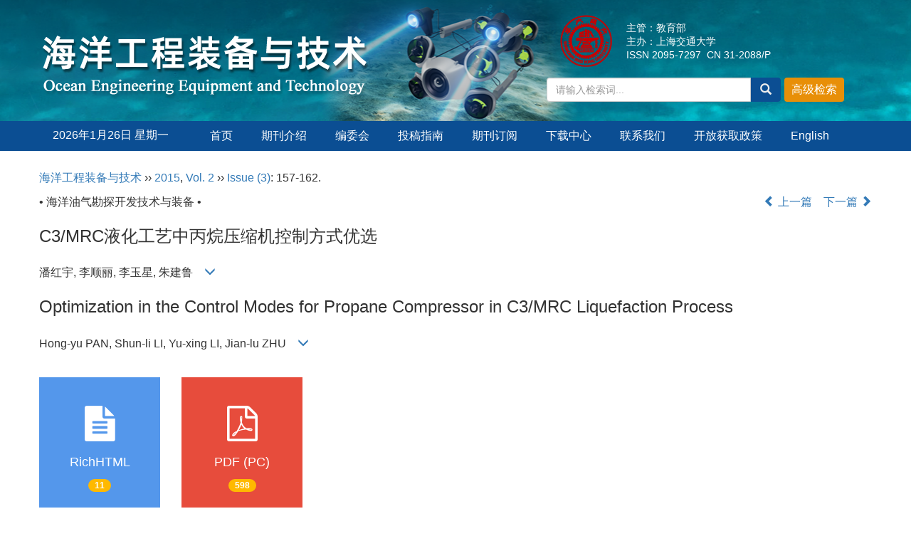

--- FILE ---
content_type: text/html;charset=UTF-8
request_url: https://www.qk.sjtu.edu.cn/oeet/CN/Y2015/V2/I3/157
body_size: 17946
content:
<!DOCTYPE html>
<html>
<head>
<META NAME="GENERATOR" CONTENT="北京玛格泰克科技发展有限公司">
<meta http-equiv="Content-Type" content="text/html; charset=utf-8">
<meta http-equiv="X-UA-Compatible" content="IE=edge">
<Meta http-equiv="Content-Language" Content="zh-CN"> 
<meta name="viewport" content="width=device-width, initial-scale=1">
<!--https兼容-->
<meta http-equiv="Content-Security-Policy" content="upgrade-insecure-requests">

<meta name="citation_issn" content="2095-7297" />
<meta name="citation_journal_title" xml:lang="zh" content="海洋工程装备与技术" />
<meta name="citation_journal_title" xml:lang="en" content="Ocean Engineering Equipment and Technology" />
<meta name="citation_language" content="zh" />
<meta name="citation_volume" content="2" />
<meta name="citation_issue" content="3" />
<meta name="citation_firstpage" content="157" />
<meta name="citation_id" content="2/3/157" />
<meta name="citation_doi" content="" />
<meta name="citation_title" xml:lang="zh" content="C3/MRC液化工艺中丙烷压缩机控制方式优选" />
<meta name="citation_title" xml:lang="en" content="Optimization in the Control Modes for Propane Compressor in C3/MRC Liquefaction Process" />
<meta name="citation_authors" xml:lang="zh" content="潘红宇, 李顺丽, 李玉星, 朱建鲁" />
<meta name="citation_authors" xml:lang="en" content="Hong-yu PAN, Shun-li LI, Yu-xing LI, Jian-lu ZHU" />
<meta name="citation_publication_date" content="2015-06-10" />
<meta name="citation_online_date" content="2016-01-21" />
<meta name="citation_keywords" xml:lang="zh" content="液化工艺" />
<meta name="citation_keywords" xml:lang="zh" content="C3/MRC" />
<meta name="citation_keywords" xml:lang="zh" content="压缩机" />
<meta name="citation_keywords" xml:lang="zh" content="控制方式" />
<meta name="citation_keywords" xml:lang="zh" content="动态仿真" />
<meta name="citation_keywords" xml:lang="en" content="liquefaction process" />
<meta name="citation_keywords" xml:lang="en" content="C3/MRC" />
<meta name="citation_keywords" xml:lang="en" content="compressor" />
<meta name="citation_keywords" xml:lang="en" content="control mode" />
<meta name="citation_keywords" xml:lang="en" content="dynamic simulation" />
<meta name="Description" xml:lang="zh" content="通过动态仿真技术分别模拟了大回流、逐级回流和末级回流三种回流..." />
<meta name="Description" xml:lang="en" content="The flexibility of three reflux modes including overall reflux, gradua..." />
<meta name="citation_abstract_html_url" xml:lang="zh" content="https://www.qk.sjtu.edu.cn/oeet/CN/" />
<meta name="citation_abstract_html_url" xml:lang="en" content="https://www.qk.sjtu.edu.cn/oeet/EN/" />
<meta name="citation_pdf_url" content="https://www.qk.sjtu.edu.cn/oeet/CN/article/downloadArticleFile.do?attachType=PDF&id=16711" />
<meta name="DC.Format" content="text/html" />
<meta name="DC.Language" content="zh" />
<meta name="DC.Title" content="C3/MRC液化工艺中丙烷压缩机控制方式优选" />
<meta name="DC.Identifier" content="" />
<meta name="DC.Contributor" content="潘红宇" />
<meta name="DC.Contributor" content="李顺丽" />
<meta name="DC.Contributor" content="李玉星" />
<meta name="DC.Contributor" content="朱建鲁" />
<meta name="DC.Date" content="2015-06-10" />
<meta name="DC.Keywords" xml:lang="zh" content="液化工艺,C3/MRC,压缩机,控制方式,动态仿真,"/>
<meta name="DC.Keywords" xml:lang="en" content="liquefaction process,C3/MRC,compressor,control mode,dynamic simulation,"/>
<meta name="robots" content="index" />

<title>C3/MRC液化工艺中丙烷压缩机控制方式优选</title>
<!--css必引 -->
<link href="https://www.qk.sjtu.edu.cn/oeet/js/bootstrap/css/bootstrap.min.css" rel="stylesheet">
<link rel="stylesheet" href="https://www.qk.sjtu.edu.cn/oeet/images/2095-7297/css/css.css">
<link href="https://www.qk.sjtu.edu.cn/oeet/js/bootstrap/css/font-awesome.min.css" rel="stylesheet">
<!-- jQuery必引-->
<script src="https://www.qk.sjtu.edu.cn/oeet/js/jquery/jquery.min.js"></script>
<script src="https://www.qk.sjtu.edu.cn/oeet/js/bootstrap/js/bootstrap.min.js"></script>



<!--原摘要中的js -->
	<!--图片弹出窗口 必须放在jquery.min.js后-->
	<link rel="stylesheet" href="https://www.qk.sjtu.edu.cn/oeet/js/colorbox/colorbox.css">
	<script src="https://www.qk.sjtu.edu.cn/oeet/js/colorbox/jquery.colorbox.js"></script>
	<script type="text/javascript">
	//等比缩放图片
function DrawImage(ImgD,FitWidth,FitHeight){
	var image=new Image();
	image.src=ImgD.src;
	if(image.width>0 && image.height>0){
		if(image.width/image.height>= FitWidth/FitHeight){
			if(image.width>FitWidth){
				ImgD.width=FitWidth;
				ImgD.height=(image.height*FitWidth)/image.width;
			}else{
				ImgD.width=image.width;
				ImgD.height=image.height;
			}
		} else{
			if(image.height>FitHeight){
				ImgD.height=FitHeight;
				ImgD.width=(image.width*FitHeight)/image.height;
			}else{
				ImgD.width=image.width;
				ImgD.height=image.height;
			}
		}enm
	}
}
	window.onload=function(){
		$(".figureClass").colorbox({rel:'figureClass', inline:true, width:"80%"});
		$(".inline").colorbox({rel:'inline',inline:true, width:"80%"});
		
	}
	</script>
	<!--图片弹出窗口结束-->
	
	<!--原摘要中js end -->
<script language="javascript" src="https://www.qk.sjtu.edu.cn/oeet/js/modelDialog1.js"></script>
<script language="javascript" src="https://www.qk.sjtu.edu.cn/oeet/js/layer2.1/layer.js"></script>
<script language="javascript" src="https://www.qk.sjtu.edu.cn/oeet/js/drag.js"></script>
<script language="javascript" src="https://www.qk.sjtu.edu.cn/oeet/js/store.js"></script>
<script language="javascript" src="https://www.qk.sjtu.edu.cn/oeet/js/download.js"></script>
<script type="text/javascript" src="https://cdnjs.cloudflare.com/ajax/libs/mathjax/2.7.1/MathJax.js?config=TeX-AMS-MML_HTMLorMML"></script>
<script type="text/x-mathjax-config">
	MathJax.Hub.Config({
		extensions: ["tex2jax.js"],
		jax: ["input/TeX", "output/HTML-CSS"], 
		tex2jax: {inlineMath: [ ['$','$'], ["\\(","\\)"] ],displayMath: [ ['$$','$$'], ["\\[","\\]"] ],processEscapes: true},
		"HTML-CSS": { availableFonts: ["TeX"] },
		TeX: {equationNumbers: {autoNumber: ["AMS"], useLabelIds: true}},
        "HTML-CSS": {linebreaks: {automatic: true}},
        SVG: {linebreaks: {automatic: true}}
		});
</script>





<script type="text/javascript">
jQuery(function() {
	jQuery.ajax({
		url: "https://www.qk.sjtu.edu.cn/oeet/CN/user/validateCollectArticle.do?articleId=16711",
		success: function(res) {
			collectCount();
			if (res == "true") {
				jQuery("#collectArticle").append("已收藏");
			}
			if (res == "false") {
				jQuery("#collectArticle").append("<a href='javascript:;' onclick=\"collectArticle('16711')\">收藏文章</a>");
			}
		}
	});
});

function collectCount() {
	jQuery.ajax({
		url: "https://www.qk.sjtu.edu.cn/oeet/CN/user/articleCollectionTimes.do?articleId=16711",
		success: function(res) {
			jQuery("#collectCount").html("");
			jQuery("#collectCount").append(res);
		}
	});
}

function collectArticle(id) {
	var url = window.location.href;
	jQuery.ajax({
		url: "https://www.qk.sjtu.edu.cn/oeet/CN/user/addCollectArticle.do",
		data: {
			"articleId": id,
			"url": url
		},
		type: "post",
		success: function(res) {
			if (res == "true") {
				document.getElementById("collectArticle").innerHTML = "已收藏";
				collectCount();
				alert("收藏成功！");
			} else if (res == "false") {
				alert("您已经收藏过该篇文章啦！");
				window.location.reload();
			} else if (res.length > 5) {
				window.location.href = "https://www.qk.sjtu.edu.cn/oeet/CN/user/userInfo_cn.jsp?url=" + res;
			} else {
				alert("收藏失败！");
				window.location.reload();
			}
		},
		error: function() {
			alert("收藏失败！");
		}
	});
}


//可视化开始
$(document).ready(function(){
    jQuery.getJSON("https://www.qk.sjtu.edu.cn/oeet/CN/lexeme/existsCnctstInArticle.do?articleID=16711", null, function(json){
        if(json.result){
            $("#knowledge_map_count").html(json.count);
            $("#knowledge_map_div").show();
        }
    });
});
function changeKnowledgeMapImg(flag){
    if(flag==1){
        document.getElementById("knowledge_map_img").src="../../images/knowledge_map1.png";
    }else{
        document.getElementById("knowledge_map_img").src="../../images/knowledge_map2.png";
    }
}
//可视化结束
<!--
//点赞开始
jQuery(function() {
    jQuery.ajax({
        url: 'https://www.qk.sjtu.edu.cn/oeet/CN/article/showArticleLikedNum.do',
        data: {
            articleId: 16711
        },
        type: 'post',
        dataType: 'json',
        success:function(data){  //成功的回调函数
            $("#articleLikedNum").text(data);
        },
        error:function (XMLHttpRequest, textStatus, errorThrown) {
            console.log("错误");
            // 状态码
            console.log(XMLHttpRequest.status);
            // 状态
            console.log(XMLHttpRequest.readyState);
            // 错误信息
            console.log(textStatus);
        }
    });
});

function addArticleLikedNum(id){
    jQuery.ajax({
        url: 'https://www.qk.sjtu.edu.cn/oeet/CN/article/addArticleLikedNum.do',
        data: {
            articleId: id
        },
        type: 'post',
        dataType: 'json',
        success:function(data){  //成功的回调函数
            if(data==-1){
                alert('今日已点赞！！');
            }else{
                $("#articleLikedNum").text(data);
            }
        },
        error:function (XMLHttpRequest, textStatus, errorThrown) {
            console.log("错误");
            // 状态码
            console.log(XMLHttpRequest.status);
            // 状态
            console.log(XMLHttpRequest.readyState);
            // 错误信息
            console.log(textStatus);
        }
    });
}
//点赞结束
 -->

function lsdy2(attachType,articleId,qiKanWangZhi,nian,issn){
	var pars = "attachType="+attachType+"&id="+articleId;
		if(attachType == "RICH_HTML"){
			jQuery.post(qiKanWangZhi+"/CN/article/downloadArticleFileFee.do?" + new Date(), pars, function(data){
				window.location.href = qiKanWangZhi+"/article/"+nian+"/"+issn+"/"+articleId;
			});			
		}else{
			window.location.href = qiKanWangZhi+"/CN/article/downloadArticleFile.do?attachType="+attachType+"&id="+articleId;	
		}	
					$('.layui-layer').hide();
	$('.layui-layer-shade').hide();
}
function submitLogin(login_id, remote_password){
	var login_id = document.getElementById(login_id).value;
	var remote_password = document.getElementById(remote_password).value;
	var pars = "login_id="+login_id+"&remote_password="+remote_password;
	jQuery.post("https://www.qk.sjtu.edu.cn/oeet/CN/user/login.do?" + new Date(), pars, function(data){
		window.subwin = new SubWindow("下载文件",data,null,null,null,null,'620px','310px',null,null,"#dddddd","true",null,null,"true",null);
		subwin.show();
	});
}

function close(){
		subwin.close();
	}
 
function showArticleFile(url,attachType,articleId){
	var viewAttach = url+"/CN/article/showArticleFile.do?attachType="+attachType+"&id="+articleId;
	window.open(viewAttach,"下载文件","toolbar=no,location=no,directories=no,status=no,menubar=no,scrollbars=no,resizeable=no,copyhistory=no,width=520,height=200,left=88,top=88");
}                      
function searchKeyword(url,id,keyword){
	var form = document.refForm;
	form.searchSQL.value="(("+keyword+"[Keyword]) AND "+id+"[Journal])";
	form.action = url+"/CN/article/advancedSearchResult.do";
	form.submit();
}		
function searchEnKeyword(url,id,keyword){
	var form = document.refForm;
	form.searchSQL.value="(("+keyword+"[Keyword]) AND "+id+"[Journal])";
	form.action = url+"/EN/article/advancedSearchResult.do";
	form.submit();
}		
	
function searchAuthor(url,id,author){
	var form = document.refForm;
	form.searchSQL.value="(("+author+"[Author]) AND "+id+"[Journal])";
	form.action = url+"/CN/article/searchArticleResult.do";
	form.submit();
}
	
function addtobookshelf(url,articleId){
	var addbookshelf = "";
	addbookshelf = url+"/CN/article/addBookShelf.do?id="+articleId;
	window.open(addbookshelf,"添加到书架","");
}	
	
function showTxtFile(url,articleId){
	var showtxtfile = "";
	showtxtfile = url+"/CN/article/showTxtFile.do?id="+articleId;
	window.open(showtxtfile,"引用管理器","");
}

function addComment(url,articleId){
	var addComment = "";
	addComment = url+"/CN/comment/addComment.do?id="+articleId;
	window.open(addComment,"文章反馈","toolbar=no,location=no,directories=no,status=no,menubar=no,scrollbars=no,resizeable=no,copyhistory=no,width=520,height=300,left=88,top=88");
}



function findPassword(email){
	var emailReg = /^([a-zA-Z0-9_-])+@([a-zA-Z0-9_-])+(.[a-zA-Z0-9_-])+/
	var email = document.getElementById(email).value;
	var matchemail = emailReg.test(email);
	var pars = "email="+email;
	if(email == '' || email == null){
		alert("Email不能为空！");
		return false;
	} else {
		if(matchemail){
			jQuery.post("https://www.qk.sjtu.edu.cn/oeet/CN/user/findPassword.do?" + new Date(), pars, function(data){
				subwin.close();
			});
		}else{
			alert("Email格式不正确");		
		}
	}
}
function chakan(shifoukaifang,id,url){
	var url2 = "https://www.qk.sjtu.edu.cn/oeet/fileup/2095-7297/SUPPL/"+url;
	window.location.href = "https://www.qk.sjtu.edu.cn/oeet/CN/suppl/validateVideo.do?url="+url2+"&id="+id+"&shifoukaifang="+shifoukaifang;
}

//编辑推荐 
$(document).ready(function(){
    var recommendedArticlesCount = 0;
    $("#recommendedArticles-list").load("https://www.qk.sjtu.edu.cn/oeet/CN/article/recommendedArticles.do?id=16711",null,function(){
    	recommendedArticlesCount = $("#recommendedArticlesCount1").val();
    	$("#recommendedArticlesCount").html($("#recommendedArticlesCount1").val());
    	
    	if(recommendedArticlesCount == 0){
    		$("#bianjituijian").css("display","none");
    		$("#bianjituijianli").css("display","none");
    	}else{
    		$("#bianjituijian").css("display","block");
    		$("#bianjituijianli").css("display","block");
    	}
    });
});

//中图分类号
function subjectScheme(url,code, journalId){
	var form = document.subjectSchemeForm;
	var searchSQL = "(("+ code +"[Words]) AND "+ journalId +"[Journal])";
	form.searchSQL.value = searchSQL;
	form.action = url + "/CN/article/advancedSearchResult.do";
	form.language.value = "";
	form.submit();
}
</script>

	

	<script src="https://www.qk.sjtu.edu.cn/oeet/images/2095-7297/js/abstract.js"></script>
	<!--[if lt IE 9]>
	<script src="https://cdn.bootcss.com/html5shiv/3.7.3/html5shiv.min.js"></script>
	<script src="https://cdn.bootcss.com/respond.js/1.4.2/respond.min.js"></script>
	<![endif]-->
	
	<style>
		#bsBox{
			width:560px !important;
			height:420px !important;
		}
		.bFind-wrapper-top{
			height:25px !important;
		}
		#bsWXBox{
			height: 257px !important;
			width: 232px !important;
		}
	</style>
	

</head>
<body id="goTop" style="background:#fff;">
<!--头部-->
<header class="banner1">
  <div class="container">
  <div class="row">
    <div class="col-md-7 logo">
      <h1> <img src="https://www.qk.sjtu.edu.cn/oeet/images/2095-7297/images/logo.png" class="img-responsive" data-bd-imgshare-binded="1"> </h1>
    </div>
    <div class="col-md-5 hidden-sm hidden-xs">
	<div class="row">
	<div class="col-md-3 issn text-right">
	<div class="row">
	<img src="https://www.qk.sjtu.edu.cn/oeet/images/2095-7297/images/logo_xy.png">
	</div>
	</div>
	<div class="col-md-9 text-right issn" style="text-align: left;padding-top:10px;">
主管：教育部<br>
主办：上海交通大学<br>
ISSN 2095-7297 &nbsp;CN 31-2088/P
    </div>
	</div>
      <div class="btn-toolbar btn-p input-group" role="toolbar">
			<IFRAME id="search1" src="https://www.qk.sjtu.edu.cn/oeet/CN/article/quickSearch.do" width="460" height="40" border="0" scrolling="no" frameborder="0" allowtransparency="true"></IFRAME>
	  </div>
	  </div>
	  </div>
  </div>
  </div>
</header>
<div class="navbar site-nav whitebg">
  <div class="container">
  <div class="row">
    <div class="navbar-header">
      <button class="navbar-toggle " type="button" data-toggle="collapse" data-target=".navbar-collapse"> <span class="sr-only">导航切换</span> <span class="icon-bar"></span> <span class="icon-bar"></span> <span class="icon-bar"></span> </button>
      <a class="navbar-brand visible-xs" href="https://www.qk.sjtu.edu.cn/oeet">海洋工程装备与技术</a> </div>
    <div class="navbar-collapse collapse" role="navigation">
      <ul class="nav navbar-nav">
      <li style="width:200px;line-height: 40px;text-align: center;margin-right: 20px;">
		<script language="JavaScript" type="text/javascript">today=new Date();
		function initArray(){
		this.length=initArray.arguments.length
		for(var i=0;i<this.length;i++)
		this[i+1]=initArray.arguments[i]  }
		var d=new initArray(
		" 星期日",
		" 星期一",
		" 星期二",
		" 星期三",
		" 星期四",
		" 星期五",
		" 星期六");
		document.write(
		"<font color='#ffffff'> ",
		today.getFullYear(),"年",
		today.getMonth()+1,"月",
		today.getDate(),"日",
		d[today.getDay()+1],
		"</font>" );
	   </script>
       </li>
        <li><a href="https://www.qk.sjtu.edu.cn/oeet">首页</a></li>
        							<li><a href="https://www.qk.sjtu.edu.cn/oeet/CN/column/column202.shtml">期刊介绍</a></li>
												<li><a href="https://www.qk.sjtu.edu.cn/oeet/CN/column/column375.shtml">编委会</a></li>
												<li><a href="https://www.qk.sjtu.edu.cn/oeet/CN/column/column203.shtml">投稿指南</a></li>
												<li><a href="https://www.qk.sjtu.edu.cn/oeet/CN/column/column204.shtml">期刊订阅</a></li>
												<li><a href="https://www.qk.sjtu.edu.cn/oeet/CN/column/column2119.shtml">下载中心</a></li>
												<li><a href="https://www.qk.sjtu.edu.cn/oeet/CN/column/column206.shtml">联系我们</a></li>
												<li><a href="https://www.qk.sjtu.edu.cn/oeet/CN/column/column205.shtml">开放获取政策</a></li>
							<li><a href="https://www.qk.sjtu.edu.cn/oeet/EN/2095-7297/home.shtml">English</a></li>
      </ul>
    </div>
  </div>
  </div>
</div>
<div class="container whitebg" style="height: 16px"></div>
<!--头部end-->
<script src='https://tongji.journalreport.cn/mstatistics.service.js'></script><script>recordAdd('a7a8fb20952c4b788c787db69b8b5d2f')</script>

<!--移动设备可见-->
<div class="container-fluid app-search container whitebg hidden-lg">
<IFRAME id="search1" src="https://www.qk.sjtu.edu.cn/oeet/CN/article/quickSearch.do" width="360" height="40" border="0" scrolling="no" frameborder="0" allowtransparency="true"></IFRAME>
</div>
<!--移动设备可见--> 



<div class="container whitebg">
<div class="abs-con">
  <div class="row">
  <div class="col-md-12">
       <p style="margin-top:10px;">
            <span><a href="https://www.qk.sjtu.edu.cn/oeet">海洋工程装备与技术</a> ›› <a href="https://www.qk.sjtu.edu.cn/oeet/CN/article/showTenYearVolumnDetail.do?nian=2015">2015</a>, <a href="https://www.qk.sjtu.edu.cn/oeet/CN/article/showTenYearVolumnDetail.do?nian=2015">Vol. 2</a>  ›› <a href="https://www.qk.sjtu.edu.cn/oeet/CN/volumn/volumn_1540.shtml">Issue (3)</a>: 157-162.</span>        </p>
	<p>
			</p>
    <p class="clearfix">
      <span class="pull-left">• 海洋油气勘探开发技术与装备 •</span>
      <span class="pull-right"><a href="https://www.qk.sjtu.edu.cn/oeet/CN/abstract/abstract16710.shtml"><i class="glyphicon glyphicon-chevron-left"></i> 上一篇</a> &nbsp;&nbsp;&nbsp;<a href="https://www.qk.sjtu.edu.cn/oeet/CN/abstract/abstract16712.shtml">下一篇 <i class="glyphicon glyphicon-chevron-right"></i></a></span>
    </p>
    <!--中文-->
    
            <h3 class="abs-tit">
         C3/MRC液化工艺中丙烷压缩机控制方式优选    
       </h3>
         <p data-toggle="collapse" data-target="#divPanel">
        <span>
               		潘红宇, 李顺丽, 李玉星, 朱建鲁
                &nbsp;&nbsp;
        <span data-placement="right"  type="button">
        <i class="glyphicon glyphicon-menu-down" style="cursor:pointer;"></i>
        </span>
        </span>
    </p>
    <div id="divPanel" class="collapse bs-callout">
        <address class="address">
            <ol class="list-unstyled">
            	                <li>中国石油大学(华东)储运与建设工程学院,山东 青岛 266580</li>
                            </ol>
            
        </address>
        <ul class="list-unstyled code-style" style="overflow: hidden;">
            <li>
				<span>
											<code>收稿日期:</code>2015-05-05
									</span>
				<span>
									</span>
				<span>
									</span>
				<span>
											<code>出版日期:</code>2015-06-10
									</span>
				<span>
											<code>发布日期:</code>2016-01-21
									</span>
			</li>
            <li>			</li>
            <li>				<code>作者简介:</code><p>作者简介:潘红宇(1991-),男,硕士研究生,主要从事液化天然气方面的研究。</p>
				
							</li>
            <li>            
            					<code  class="pull-left" style="overflow: hidden;">基金资助:</code><div class="pull-left">国家科技重大专项(2011ZX05026-006-07)</div>					
						</li>
           
        </ul>
    </div>
    <!--中文end-->
    <!------------------------------------英文---------------------------------------------------------------------->
        <h3 class="abs-tit">        
	       Optimization in the Control Modes for Propane Compressor in C3/MRC Liquefaction Process	   
    </h3>
        <p data-toggle="collapse" data-target="#divPanelEn">
        <span>
               		Hong-yu PAN, Shun-li LI, Yu-xing LI, Jian-lu ZHU
			&nbsp;&nbsp;
			<span data-placement="right"  type="button">
			<i class="glyphicon glyphicon-menu-down" style="cursor:pointer;"></i>
			</span>
                
        </span>
    </p>    
    
    <div id="divPanelEn" class="collapse bs-callout">
        <address class="address">
             <ol class="list-unstyled">
            	                <li>College of Pipeline and Civil Engineering, China University of Petroleum, Qingdao, Shandong 266580, China</li>
                            </ol>
        </address>
         <ul class="list-unstyled code-style" style="overflow: hidden;">
            <li>
				<span>
											<code>Received:</code>2015-05-05
									</span>
				<span>
									</span>
				<span>
									</span>
				<span>
											<code>Online:</code>2015-06-10
									</span>
				<span>
											<code>Published:</code>2016-01-21
									</span>
			</li>
            <li>			</li>
            <li>			</li>
            <li>            
            			</li>           
        </ul>
    </div>
    
    <!--英文end-->
    <!-------------------------6大块组----------------------------------------------->
    <div class="group clearfix">
        <div class="row diyihangdg">
                      <div class="col-xs-6 col-sm-4 col-md-2 col-lg-2 margin-bottom-10">
                            <span class="change-section">
                                                                    <a href="#" onclick="lsdy1('RICH_HTML','16711','https://www.qk.sjtu.edu.cn/oeet','2015','article/2015/2095-7297/2095-7297-2-3-157.shtml');return false;" class="black-bg btn-menu">
                                    <i class="fa fa-file-text"></i>
                                    <h2>RichHTML</h2>
                                    <span class="badge">




11</span>
                                 </a>
                                
                            </span>
            </div>
                                    <div class="col-xs-6 col-sm-4 col-md-2 col-lg-2 margin-bottom-10">
	            <span class="change-section">
	                <a href="#1" onClick="lsdy1('PDF','16711','https://www.qk.sjtu.edu.cn/oeet','2015','1540');return false;" class="black-bg btn-menu">
	                    <i class="fa fa-file-pdf-o text-danger"></i>
	                    <h2>PDF (PC)</h2>
	                    <span class="badge">




598

</span>
	                </a>
	            </span>
            </div>
                                  <!--
            <div class="col-xs-6 col-sm-4 col-md-2 col-lg-2 margin-bottom-10">
                <span class="change-section">
                    <a href="javascript:void(0);" class="black-bg btn-menu" id="likedNum" onclick="addArticleLikedNum(16711)">
                        <i class="fa fa-thumbs-up"></i>
                        <h2>赞</h2>
                        <span id="articleLikedNum" class="badge"></span>
                    </a>
                </span>
            </div>
             -->
                                    <div class="col-xs-6 col-sm-4 col-md-2 col-lg-2 margin-bottom-10" id="knowledge_map_div" style="display:none;">
                            <span class="change-section" onmouseover="changeKnowledgeMapImg(2)" onmouseout="changeKnowledgeMapImg(1)">
                                <a href="../lexeme/showArticleByLexeme.do?articleID=16711" class="black-bg btn-menu">
                                    <i class="fa text-muted"><img src="../../images/knowledge_map1.png" height="40" style="margin:0px;" width="36" id="knowledge_map_img"></i>
                                    <h2>可视化</h2>
                                    <span class="badge" id="knowledge_map_count">0</span>
                                </a>
                            </span>
            </div>
			
        </div>
        
        <!--<div class="jumbotron" id="showPdf2">
            <ul class="list-unstyled">
                <li><a href="">1. 探讨2016版国际胰瘘研究小组定义和分级系统对胰腺术后患者胰瘘分级的影响.PDF<span>(500KB)</span></a></li>
            </ul>
        </div>-->
        
    </div>
    <!--6大块组------------------->
    </div>
    </div>
    </div>
    <div class="row" id="pin">
        <div class="col-lg-11 col-md-10 col-sm-12 col-sm-12">
            <!--折叠面板begin-->
            <div class="panel-group" id="accordion" role="tablist" aria-multiselectable="true">
                <div class="panel panel-default">
                    <div class="panel-heading" role="tab" id="zhaiyao" onClick="xianshi(this)" style="cursor: pointer;">
                        <h4 class="panel-title">
                            <a id="abstract">
                               	 摘要/Abstract
                            </a>
                        </h4>
                    </div>
                    <div id="collapseOne" class="panel-collapse collapse" role="tabpanel" aria-labelledby="headingOne" name="#abstract" style="display:block;">
                        <div class="panel-body line-height text-justify">
                                                        <p><strong>摘要： </strong><p>通过动态仿真技术分别模拟了大回流、逐级回流和末级回流三种回流方式应用在C3/MRC液化工艺中丙烷压缩机的适应性。在此基础上分别添加高压处控制和低压处控制,比较了当改变控制器的设定值时丙烷系统所受到的影响以及控制器的响应速度。结果表明:丙烷压缩机采用逐级回流高压处控制的方式可以满足液化工艺所要求的良好的稳定性与较快的响应速度。</p></p>
                                                        <form name="refForm" action="showCorrelativeArticle.do" method=post target=_blank>
							<input type="hidden" name="searchSQL" value="" />
                            <input type=hidden name="keyword" value="" id="keyword">
							<input type=hidden name="author" value="" id="author">
                            
                                                        <p><strong>关键词: </strong>
                               																				                                       <a href="#" onClick="searchKeyword('https://www.qk.sjtu.edu.cn/oeet','5','液化工艺')">液化工艺, </a>
	                                                                        											                                       <a href="#" onClick="searchKeyword('https://www.qk.sjtu.edu.cn/oeet','5','C3/MRC')">C3/MRC, </a>
	                                                                        											                                       <a href="#" onClick="searchKeyword('https://www.qk.sjtu.edu.cn/oeet','5','压缩机')">压缩机, </a>
	                                                                        											                                       <a href="#" onClick="searchKeyword('https://www.qk.sjtu.edu.cn/oeet','5','控制方式')">控制方式, </a>
	                                                                        											                                       <a href="#" onClick="searchKeyword('https://www.qk.sjtu.edu.cn/oeet','5','动态仿真')">动态仿真</a> 
	                                                                                                    </p>
                                                                                    <p><strong>Abstract: </strong><p>The flexibility of three reflux modes including overall reflux, gradual reflux and last stage reflux for propane compressor in C3/MRC liquefaction process is simulated respectively by dynamic simulation, on which basis high pressure control and low pressure control are added, respectively. In this way, the influence on liquefaction process and the response speed of the controller by changing the settings of controller can be analyzed. It is indicated that the high pressure control of gradual reflux can meet the demand of better stability and faster response in liquefaction process.</p></p>
                                                        	                            <p><strong>Key words: </strong>
	                            																				                                       <a href="#" onClick="searchEnKeyword('https://www.qk.sjtu.edu.cn/oeet','5','liquefaction process')">liquefaction process, </a>
	                                    	                            											                                       <a href="#" onClick="searchEnKeyword('https://www.qk.sjtu.edu.cn/oeet','5','C3/MRC')">C3/MRC, </a>
	                                    	                            											                                       <a href="#" onClick="searchEnKeyword('https://www.qk.sjtu.edu.cn/oeet','5','compressor')">compressor, </a>
	                                    	                            											                                       <a href="#" onClick="searchEnKeyword('https://www.qk.sjtu.edu.cn/oeet','5','control mode')">control mode, </a>
	                                    	                            											                                       <a href="#" onClick="searchEnKeyword('https://www.qk.sjtu.edu.cn/oeet','5','dynamic simulation')">dynamic simulation</a> 
	                                    	                                                            </p>
                                                         </form>
                              <!-- 分类号查询跳转 -->
                             <form name="subjectSchemeForm" action="" method=post target=_blank>
                             	<input type="hidden" name="searchSQL" />
                             	<input type="hidden" name="language" />
                             </form>
                            <!--分类号-->
                            																								<p>
								<strong>
																中图分类号:&nbsp;
																</strong> 
								</p>
								<ul class="list-unstyled pacs">
																								<li> 
																<p>
								<a href="#" onclick="subjectScheme('https://www.qk.sjtu.edu.cn/oeet','TB657.8','5');return false;" target="_blank">
								TB657.8
								</a>
								</p>
																</li>
																																</ul>
																                            <!--分类号end-->
                            <div class="row hidden-xs hidden-sm">
                                <div class="col-xs-12 col-sm-2 col-md-2 col-lg-2 margin-bottom-10 text-center">
                                    <div class="text-primary btn-menu">
                                        <h4>引用本文</h4>

                                    </div>
                                </div>
                                <div class="col-xs-12 col-sm-10 col-md-10 col-lg-10 margin-bottom-10">
                                    <div class="primary-border">
                                        															<p>潘红宇, 李顺丽, 李玉星, 朱建鲁. C3/MRC液化工艺中丙烷压缩机控制方式优选[J]. 海洋工程装备与技术, 2015, 2(3): 157-162.	</p>
																																									     												                                                                                                        	                                                                                                                      <p>Hong-yu PAN, Shun-li LI, Yu-xing LI, Jian-lu ZHU. Optimization in the Control Modes for Propane Compressor in C3/MRC Liquefaction Process[J]. Ocean Engineering Equipment and Technology, 2015, 2(3): 157-162.</p>
															                                                                                            </div>

                                </div>
                            </div>
                            <div class="row hidden-xs hidden-sm">
                                <div class="col-xs-12 col-sm-2 col-md-2 col-lg-2 margin-bottom-10 text-center">

                                    <div class="btn-menu bs-callout-warning">
                                        <h4>使用本文</h4>
                                    </div>

                                </div>
                                <div class="col-xs-12 col-sm-10 col-md-10 col-lg-10 margin-bottom-10">

                                    <div class="primary-border">
                                        <p>
                                            <b>
                                                <form name=mail action="https://www.qk.sjtu.edu.cn/oeet/CN/article/sendMail.jsp" method=post target=_blank> 
												<div class="bshare-custom pull-left"><div class="bsPromo bsPromo2"></div><a title="分享到微信" class="bshare-weixin" href="javascript:void(0);"></a><a title="分享到新浪微博" class="bshare-sinaminiblog" href="javascript:void(0);"></a><a title="分享到QQ空间" class="bshare-qzone"></a><a title="分享到腾讯微博" class="bshare-qqmb"></a><a title="更多平台" class="bshare-more bshare-more-icon more-style-addthis"></a><span class="BSHARE_COUNT bshare-share-count" style="float: none;">0</span></div><script type="text/javascript" charset="utf-8" src="https://static.bshare.cn/b/buttonLite.js#style=-1&amp;uuid=&amp;pophcol=2&amp;lang=zh"></script><script type="text/javascript" charset="utf-8" src="https://static.bshare.cn/b/bshareC0.js"></script>
                                                 &nbsp;&nbsp;&nbsp;&nbsp;/&nbsp;&nbsp;
                                                <a href="#" id="collectArticle" class="shouc"></a> <span id="collectCount"></span> /&nbsp;&nbsp;                                              
													<a onclick="mail.submit()" href="javascript:void(null)" class="tuij">推荐</a>
													<input type="hidden" name="articleId" value='16711'>
												<form>
                                            </b>
                                        </p>
                                        <p><b>导出引用管理器</b> <span class="daochu"><a href="https://www.qk.sjtu.edu.cn/oeet/CN/article/getTxtFile.do?fileType=EndNote&id=16711" id="ris_export">EndNote</a>|<a href="https://www.qk.sjtu.edu.cn/oeet/CN/article/getTxtFile.do?fileType=Ris&id=16711">Ris</a>|<a id="bibtex_export" href="https://www.qk.sjtu.edu.cn/oeet/CN/article/getTxtFile.do?fileType=BibTeX&id=16711">BibTeX</a></span>
										</p>
										<p><strong>链接本文:</strong>
										<a href="https://www.qk.sjtu.edu.cn/oeet/CN/" class="txt_zhaiyao1">https://www.qk.sjtu.edu.cn/oeet/CN/</a>
										</p>
										<p>
										<strong>&nbsp;</strong>&nbsp;&nbsp;&nbsp;&nbsp;&nbsp;&nbsp;&nbsp;&nbsp;&nbsp; &nbsp;&nbsp;&nbsp;
											<a href="https://www.qk.sjtu.edu.cn/oeet/CN/Y2015/V2/I3/157" class="txt_zhaiyao1">
										https://www.qk.sjtu.edu.cn/oeet/CN/Y2015/V2/I3/157</a>										</p>
                                    </div>
                                </div>
                            </div>
                        </div>
                    </div>
                </div>
                
                                <div class="panel panel-default" >
                    <div class="panel-heading" role="tab" id="tubiao" onClick="xianshi(this)">
                        <h4 class="panel-title">
                            <a id="figure" class="collapsed" href="javascript:;">
                                图/表 <span class="badge badge-info">8</span>
                            </a>
                        </h4>
                    </div>
                    <div id="collapseTwo" class="panel-collapse collapse" role="tabpanel" aria-labelledby="headingTwo" style="display: none;">
                        <div class="panel-body">
                            <!--start-->
                            <div class="row figureCon">
																	<div class="col-lg-3 col-md-4 col-sm-6">
										<div class="thumbnail">
										
																							<a class="figureClass" href="#figureClass5659"  data-toggle="tooltip" data-placement="bottom" data-original-title="图1&nbsp;&nbsp;丙烷压缩机大回流控制流程图" data-original-title="图1&nbsp;&nbsp;丙烷压缩机大回流控制流程图">
													<img src="https://www.qk.sjtu.edu.cn/oeet/fileup/2095-7297/FIGURE/2015-2-3/Images/2095-7297-2-3-157/thumbnail/img_1.png">
												</a>
												<div style='display:none'>
													<div id='figureClass5659' style='padding:10px; background:#fff;'>
														<p style="text-align: center;"><b>图1</b></p>
														<p style="text-align: center;">丙烷压缩机大回流控制流程图</p>
														<img src="https://www.qk.sjtu.edu.cn/oeet/fileup/2095-7297/FIGURE/2015-2-3/Images/2095-7297-2-3-157/img_1.png" style="display:block;margin:0 auto;width: 80%;"/>
													</div>
												</div>
																						<div class="caption text-center hidden-xs hidden-sm">
												图1
											</div>
										</div>
									</div>
																	<div class="col-lg-3 col-md-4 col-sm-6">
										<div class="thumbnail">
										
																							<a class="figureClass" href="#figureClass5660"  data-toggle="tooltip" data-placement="bottom" data-original-title="图2&nbsp;&nbsp;大回流控制响应" data-original-title="图2&nbsp;&nbsp;大回流控制响应">
													<img src="https://www.qk.sjtu.edu.cn/oeet/fileup/2095-7297/FIGURE/2015-2-3/Images/2095-7297-2-3-157/thumbnail/img_2.png">
												</a>
												<div style='display:none'>
													<div id='figureClass5660' style='padding:10px; background:#fff;'>
														<p style="text-align: center;"><b>图2</b></p>
														<p style="text-align: center;">大回流控制响应</p>
														<img src="https://www.qk.sjtu.edu.cn/oeet/fileup/2095-7297/FIGURE/2015-2-3/Images/2095-7297-2-3-157/img_2.png" style="display:block;margin:0 auto;width: 80%;"/>
													</div>
												</div>
																						<div class="caption text-center hidden-xs hidden-sm">
												图2
											</div>
										</div>
									</div>
																	<div class="col-lg-3 col-md-4 col-sm-6">
										<div class="thumbnail">
										
																							<a class="figureClass" href="#figureClass5661"  data-toggle="tooltip" data-placement="bottom" data-original-title="图3&nbsp;&nbsp;丙烷压缩机逐级回流控制流程图" data-original-title="图3&nbsp;&nbsp;丙烷压缩机逐级回流控制流程图">
													<img src="https://www.qk.sjtu.edu.cn/oeet/fileup/2095-7297/FIGURE/2015-2-3/Images/2095-7297-2-3-157/thumbnail/img_3.png">
												</a>
												<div style='display:none'>
													<div id='figureClass5661' style='padding:10px; background:#fff;'>
														<p style="text-align: center;"><b>图3</b></p>
														<p style="text-align: center;">丙烷压缩机逐级回流控制流程图</p>
														<img src="https://www.qk.sjtu.edu.cn/oeet/fileup/2095-7297/FIGURE/2015-2-3/Images/2095-7297-2-3-157/img_3.png" style="display:block;margin:0 auto;width: 80%;"/>
													</div>
												</div>
																						<div class="caption text-center hidden-xs hidden-sm">
												图3
											</div>
										</div>
									</div>
																	<div class="col-lg-3 col-md-4 col-sm-6">
										<div class="thumbnail">
										
																							<a class="figureClass" href="#figureClass5662"  data-toggle="tooltip" data-placement="bottom" data-original-title="图4&nbsp;&nbsp;丙烷压缩机低压处控制失效图" data-original-title="图4&nbsp;&nbsp;丙烷压缩机低压处控制失效图">
													<img src="https://www.qk.sjtu.edu.cn/oeet/fileup/2095-7297/FIGURE/2015-2-3/Images/2095-7297-2-3-157/thumbnail/img_4.png">
												</a>
												<div style='display:none'>
													<div id='figureClass5662' style='padding:10px; background:#fff;'>
														<p style="text-align: center;"><b>图4</b></p>
														<p style="text-align: center;">丙烷压缩机低压处控制失效图</p>
														<img src="https://www.qk.sjtu.edu.cn/oeet/fileup/2095-7297/FIGURE/2015-2-3/Images/2095-7297-2-3-157/img_4.png" style="display:block;margin:0 auto;width: 80%;"/>
													</div>
												</div>
																						<div class="caption text-center hidden-xs hidden-sm">
												图4
											</div>
										</div>
									</div>
																	<div class="col-lg-3 col-md-4 col-sm-6">
										<div class="thumbnail">
										
																							<a class="figureClass" href="#figureClass5663"  data-toggle="tooltip" data-placement="bottom" data-original-title="图5&nbsp;&nbsp;逐级回流压力控制sp改变的响应" data-original-title="图5&nbsp;&nbsp;逐级回流压力控制sp改变的响应">
													<img src="https://www.qk.sjtu.edu.cn/oeet/fileup/2095-7297/FIGURE/2015-2-3/Images/2095-7297-2-3-157/thumbnail/img_5.png">
												</a>
												<div style='display:none'>
													<div id='figureClass5663' style='padding:10px; background:#fff;'>
														<p style="text-align: center;"><b>图5</b></p>
														<p style="text-align: center;">逐级回流压力控制sp改变的响应</p>
														<img src="https://www.qk.sjtu.edu.cn/oeet/fileup/2095-7297/FIGURE/2015-2-3/Images/2095-7297-2-3-157/img_5.png" style="display:block;margin:0 auto;width: 80%;"/>
													</div>
												</div>
																						<div class="caption text-center hidden-xs hidden-sm">
												图5
											</div>
										</div>
									</div>
																	<div class="col-lg-3 col-md-4 col-sm-6">
										<div class="thumbnail">
										
																							<a class="figureClass" href="#figureClass5664"  data-toggle="tooltip" data-placement="bottom" data-original-title="图6&nbsp;&nbsp;丙烷压缩机第三级出口回流控制流程图" data-original-title="图6&nbsp;&nbsp;丙烷压缩机第三级出口回流控制流程图">
													<img src="https://www.qk.sjtu.edu.cn/oeet/fileup/2095-7297/FIGURE/2015-2-3/Images/2095-7297-2-3-157/thumbnail/img_6.png">
												</a>
												<div style='display:none'>
													<div id='figureClass5664' style='padding:10px; background:#fff;'>
														<p style="text-align: center;"><b>图6</b></p>
														<p style="text-align: center;">丙烷压缩机第三级出口回流控制流程图</p>
														<img src="https://www.qk.sjtu.edu.cn/oeet/fileup/2095-7297/FIGURE/2015-2-3/Images/2095-7297-2-3-157/img_6.png" style="display:block;margin:0 auto;width: 80%;"/>
													</div>
												</div>
																						<div class="caption text-center hidden-xs hidden-sm">
												图6
											</div>
										</div>
									</div>
																	<div class="col-lg-3 col-md-4 col-sm-6">
										<div class="thumbnail">
										
																							<a class="figureClass" href="#figureClass5665"  data-toggle="tooltip" data-placement="bottom" data-original-title="图7&nbsp;&nbsp;第三级出口回流压力控制sp改变的响应" data-original-title="图7&nbsp;&nbsp;第三级出口回流压力控制sp改变的响应">
													<img src="https://www.qk.sjtu.edu.cn/oeet/fileup/2095-7297/FIGURE/2015-2-3/Images/2095-7297-2-3-157/thumbnail/img_7.png">
												</a>
												<div style='display:none'>
													<div id='figureClass5665' style='padding:10px; background:#fff;'>
														<p style="text-align: center;"><b>图7</b></p>
														<p style="text-align: center;">第三级出口回流压力控制sp改变的响应</p>
														<img src="https://www.qk.sjtu.edu.cn/oeet/fileup/2095-7297/FIGURE/2015-2-3/Images/2095-7297-2-3-157/img_7.png" style="display:block;margin:0 auto;width: 80%;"/>
													</div>
												</div>
																						<div class="caption text-center hidden-xs hidden-sm">
												图7
											</div>
										</div>
									</div>
																	<div class="col-lg-3 col-md-4 col-sm-6">
										<div class="thumbnail">
										
																							<a class='inline' href="#inline_content5666" data-toggle="tooltip" data-placement="bottom" data-original-title="表1&nbsp;&nbsp;丙烷压缩机回流方式及控制方式比较">
												<img src="https://www.qk.sjtu.edu.cn/oeet/images/table-icon.gif">
												</a>
												<div style='display:none'>
													<div id='inline_content5666' style='padding:10px; background:#fff;'>
														<p style="text-align: center;"><b>表1</b></p>
														<p style="text-align: center;">丙烷压缩机回流方式及控制方式比较</p>
														<table style="margin: 0 auto;"> <thead> <tr> <th valign="top" align="center" style="border-top:1px solid #000;border-bottom:1px solid #000;" colspan="3">控制方式</th> <th valign="top" align="center" style="border-top:1px solid #000;border-bottom:1px solid #000;">余差<br/>/kPa</th> <th valign="top" align="center" style="border-top:1px solid #000;border-bottom:1px solid #000;">最大偏<br/>差/kPa</th> <th valign="top" align="center" style="border-top:1px solid #000;border-bottom:1px solid #000;">调节时<br/>间/min</th> </tr> </thead> <tbody> <tr> <td valign="top" align="center" style="border-top:1px solid #000;border-bottom:1px solid #000;" rowspan="2">大回流</td> <td valign="top" align="center" style="border-top:1px solid #000;" colspan="2">高压控制</td> <td valign="top" align="center" style="border-top:1px solid #000;">0</td> <td valign="top" align="center" style="border-top:1px solid #000;">3</td> <td valign="top" align="center" style="border-top:1px solid #000;">19.17</td> </tr> <tr> <td valign="top" align="center" style="border-bottom:1px solid #000;" colspan="2">低压控制</td> <td valign="top" align="center" style="border-bottom:1px solid #000;">0</td> <td valign="top" align="center" style="border-bottom:1px solid #000;">3.1</td> <td valign="top" align="center" style="border-bottom:1px solid #000;">123.33</td> </tr> <tr> <td valign="top" align="center" style="border-top:1px solid #000;border-bottom:1px solid #000;" rowspan="6">逐级回流</td> <td valign="top" align="center" style="border-top:1px solid #000;" rowspan="3">高压控制</td> <td valign="top" align="center" style="border-top:1px solid #000;">第三级</td> <td valign="top" align="center" style="border-top:1px solid #000;">0</td> <td valign="top" align="center" style="border-top:1px solid #000;">5</td> <td valign="top" align="center" style="border-top:1px solid #000;">256.67</td> </tr> <tr> <td valign="top" align="center">第二级</td> <td valign="top" align="center">0</td> <td valign="top" align="center">2</td> <td valign="top" align="center">60</td> </tr> <tr> <td valign="top" align="center">第一级</td> <td valign="top" align="center">0</td> <td valign="top" align="center">1.8</td> <td valign="top" align="center">23.3</td> </tr> <tr> <td valign="top" align="center" style="border-bottom:1px solid #000;" rowspan="3">低压控制</td> <td valign="top" align="center">第三级</td> <td valign="top" align="center">0</td> <td valign="top" align="center">5</td> <td valign="top" align="center">40</td> </tr> <tr> <td valign="top" align="center">第二级</td> <td valign="top" align="center">0</td> <td valign="top" align="center">3.17</td> <td valign="top" align="center">173.33</td> </tr> <tr> <td valign="top" align="center" style="border-bottom:1px solid #000;">第一级</td> <td valign="top" align="center" style="border-bottom:1px solid #000;">—</td> <td valign="top" align="center" style="border-bottom:1px solid #000;">2.75</td> <td valign="top" align="center" style="border-bottom:1px solid #000;">—</td> </tr> <tr> <td valign="top" align="center" style="border-top:1px solid #000;border-bottom:1px solid #000;" rowspan="6">末级回流<br/>(三级出<br/>口回流)</td> <td valign="top" align="center" style="border-top:1px solid #000;" rowspan="3">高压控制</td> <td valign="top" align="center" style="border-top:1px solid #000;">第三级</td> <td valign="top" align="center" style="border-top:1px solid #000;">—</td> <td valign="top" align="center" style="border-top:1px solid #000;">—</td> <td valign="top" align="center" style="border-top:1px solid #000;">—</td> </tr> <tr> <td valign="top" align="center">第二级</td> <td valign="top" align="center">—</td> <td valign="top" align="center">—</td> <td valign="top" align="center">—</td> </tr> <tr> <td valign="top" align="center">第一级</td> <td valign="top" align="center">—</td> <td valign="top" align="center">—</td> <td valign="top" align="center">—</td> </tr> <tr> <td valign="top" align="center" style="border-bottom:1px solid #000;" rowspan="3">低压控制</td> <td valign="top" align="center">第三级</td> <td valign="top" align="center">0</td> <td valign="top" align="center">3.74</td> <td valign="top" align="center">66.67</td> </tr> <tr> <td valign="top" align="center">第二级</td> <td valign="top" align="center">0</td> <td valign="top" align="center">5</td> <td valign="top" align="center">48.33</td> </tr> <tr> <td valign="top" align="center" style="border-bottom:1px solid #000;">第一级</td> <td valign="top" align="center" style="border-bottom:1px solid #000;">—</td> <td valign="top" align="center" style="border-bottom:1px solid #000;">5.7</td> <td valign="top" align="center" style="border-bottom:1px solid #000;">—</td> </tr> </tbody> </table>
													</div>
												</div>
																						<div class="caption text-center hidden-xs hidden-sm">
												表1
											</div>
										</div>
									</div>
								                               
                            </div>
                            <!--end-->
                        </div>
                    </div>

                </div>
                                																																		                <div class="panel panel-default" >
                    <div class="panel-heading" role="tab" id="cankaowenxian" onClick="xianshi(this)">
						<a name="reference"></a>
                        <h4 class="panel-title">
                            <a id="reference" class="collapsed"  href="javascript:;">
                                参考文献 <span class="badge badge-info">5</span>                            </a>
                        </h4>
                    </div>
                    <div id="collapseThree" class="panel-collapse collapse" role="tabpanel" aria-labelledby="headingThree" style="display: none;">
                        <div class="panel-body">
                            <!---->
                            <table width="98%" border="0" align="center" cellpadding="0" cellspacing="8">
                                                                                                            <tr>
                                                                                        <td valign='top' align='right' style="padding-right:13px;">[1]</td>
                                                                                        <td style="padding-bottom: 13px;">
                                             <span class='magtech_ref_source'>顾安忠. 天然气液化技术[M].北京:机械工业出版社,2003.54-63.</span>
                                                                                         </td>
                                        </tr>
                                                                                                                    <tr>
                                                                                        <td valign='top' align='right' style="padding-right:13px;">[2]</td>
                                                                                        <td style="padding-bottom: 13px;">
                                             <span class='magtech_ref_source'>van de Graaf J M, Pek B. The shell PMR process for large capacity LNG trains[C]. AICHE Spring Meeting, 2005.</span>
                                                                                         </td>
                                        </tr>
                                                                                                                    <tr>
                                                                                        <td valign='top' align='right' style="padding-right:13px;">[3]</td>
                                                                                        <td style="padding-bottom: 13px;">
                                             <span class='magtech_ref_source'>Martin P Y, Pigourier J, Fischer B.LNG process selection no easy task[J], Hydrocarbon Engineering, 2004, 9(5): 75.</span>
                                                                                         </td>
                                        </tr>
                                                                                                                    <tr>
                                                                                        <td valign='top' align='right' style="padding-right:13px;">[4]</td>
                                                                                        <td style="padding-bottom: 13px;">
                                             <span class='magtech_ref_source'>徐文渊. 小型液化天然气生产装置[J]. 石油与天然气化工, 2005, 34(3): 161.</span>
                                                                                             <br/>
                                                                                                    doi: <a href="http://dx.doi.org/10.3969/j.issn.1007-3426.2005.03.004" target="_blank"><font color="#CC3300">10.3969/j.issn.1007-3426.2005.03.004</font></a>&nbsp;&nbsp;&nbsp;&nbsp;
                                                                                                                                                    <a href="http://d.wanfangdata.com.cn/Periodical/syytrqhg200503004" target="_blank">URL</a>&nbsp;&nbsp;&nbsp;&nbsp;
                                                                                                                                                                                         </td>
                                        </tr>
                                                                                                                    <tr>
                                                                                        <td valign='top' align='right' style="padding-right:13px;">[5]</td>
                                                                                        <td style="padding-bottom: 13px;">
                                             <span class='magtech_ref_source'>Brendeng E, Hetland J.State of the art in liquefaction technologies for natural gas. In: Security of Natural Gas Supply Through Transit Countries. NATO Science Series Ⅱ: Mathematics, Physics and Chemistry. Vol. 149 [M]. Berlin: Springer, 2004. 75-102.</span>
                                                                                         </td>
                                        </tr>
                                                                                                                                        </table>
                            <!--end--> 
                        </div>
                      </div>         
                </div>
                <div class="panel panel-default">
                    <div class="panel-heading" role="tab" id="xiangguanwenzhang" onClick="xianshi(this)">
                        <h4 class="panel-title">
                            <a id="relatedArticles" class="collapsed"  href="javascript:;">
                                相关文章 <span class="badge badge-info">12</span>
                            </a>
                        </h4>
                    </div>
                    <div id="collapseFour" class="panel-collapse collapse" role="tabpanel" aria-labelledby="headingFour" style="display: none;">
                        <div class="panel-body">
                        
                        
                           <table width="100%" border="0" height='25'>
																																																																																																																																																																																																																									<tr>
																					<td width="30" valign='top' style="line-height:30px;">[1]</td>
																					<td class="J_zhaiyao" style="line-height:30px;" valign='top'>王 清. <a href="https://www.qk.sjtu.edu.cn/oeet/CN/" target="_blank" class="txt_zhaiyao">海上天然气水合物试采过程中天然气
回收利用技术方案研究</a>[J]. 海洋工程装备与技术, 2022, 9(2): 72-77.</td>
																				</tr>
																																																																																																																																																																																																																																																																																																																																																																																																																																																																																																																																																																																																																																																																																																																																																																																																					<tr>
																					<td width="30" valign='top' style="line-height:30px;">[2]</td>
																					<td class="J_zhaiyao" style="line-height:30px;" valign='top'>赵 波, 张 磊, 樊文斌, 张 磊. <a href="https://www.qk.sjtu.edu.cn/oeet/CN/10.12087/oeet.2095-7297.2019.02.04" target="_blank" class="txt_zhaiyao">往复式压缩机橇小支管振动与抑制研究</a>[J]. 海洋工程装备与技术, 2019, 6(2): 499-503.</td>
																				</tr>
																																																																																																																																																																																																																																																																																																																																																																																																																																																																																																																																																																																																																																																																																																																																																																																																					<tr>
																					<td width="30" valign='top' style="line-height:30px;">[3]</td>
																					<td class="J_zhaiyao" style="line-height:30px;" valign='top'>张丽媛, 董元平, 朱丹宏, 李季. <a href="https://www.qk.sjtu.edu.cn/oeet/CN/" target="_blank" class="txt_zhaiyao">半潜船空气压载系统设计</a>[J]. 海洋工程装备与技术, 2018, 5(增刊): 69-74.</td>
																				</tr>
																																																																																																																																																																																																																																																																																																																																																																																																																																																																																																																																																																																																																																																																																																																																																																																																					<tr>
																					<td width="30" valign='top' style="line-height:30px;">[4]</td>
																					<td class="J_zhaiyao" style="line-height:30px;" valign='top'>樊文斌, 宫俭纯, 赵波, 冯金强. <a href="https://www.qk.sjtu.edu.cn/oeet/CN/" target="_blank" class="txt_zhaiyao">水下压缩机技术发展现状及关键技术研究</a>[J]. 海洋工程装备与技术, 2018, 5(增刊): 113-117.</td>
																				</tr>
																																																																																																																																																																																																																																																																																																																																																																																																																																																																																																																																																																																																																																																																																																																																																																																																					<tr>
																					<td width="30" valign='top' style="line-height:30px;">[5]</td>
																					<td class="J_zhaiyao" style="line-height:30px;" valign='top'>方春伟, 高指林, 王杨健, 刘佳, 周环宇, 张晨曦. <a href="https://www.qk.sjtu.edu.cn/oeet/CN/10.12087/oeet.2095-7297.2018.05.04" target="_blank" class="txt_zhaiyao">往复式天然气压缩机成橇建造技术的研究</a>[J]. 海洋工程装备与技术, 2018, 5(5): 309-313.</td>
																				</tr>
																																																																																																																																																																																																																																																																																																																																																																																																																																																																																																																																																																																																																																																																																																																																																																																																					<tr>
																					<td width="30" valign='top' style="line-height:30px;">[6]</td>
																					<td class="J_zhaiyao" style="line-height:30px;" valign='top'>刘国锋, 万光芬, 高璇. <a href="https://www.qk.sjtu.edu.cn/oeet/CN/10.12087/oeet.2095-7297.2018.01.12" target="_blank" class="txt_zhaiyao">大功率电驱压缩机平台电力系统应用研究</a>[J]. 海洋工程装备与技术, 2018, 5(1): 58-62.</td>
																				</tr>
																																																																																																																																																																																																																																																																																																																																																																																																																																																																																																																																																																																																																																																																																																																																																																																																					<tr>
																					<td width="30" valign='top' style="line-height:30px;">[7]</td>
																					<td class="J_zhaiyao" style="line-height:30px;" valign='top'>刘永飞, 李清平, 秦蕊. <a href="https://www.qk.sjtu.edu.cn/oeet/CN/" target="_blank" class="txt_zhaiyao">&nbsp;水下多相增压技术的最新进展</a>[J]. 海洋工程装备与技术, 2017, 4(4): 205-210.</td>
																				</tr>
																																																																																																																																																																																																																																																																																																																																																																																																																																																																																																																																																																																																																																																																																																																																																																																																					<tr>
																					<td width="30" valign='top' style="line-height:30px;">[8]</td>
																					<td class="J_zhaiyao" style="line-height:30px;" valign='top'>吴尧增, 秦小刚, 王文祥, 洪毅. <a href="https://www.qk.sjtu.edu.cn/oeet/CN/" target="_blank" class="txt_zhaiyao">&nbsp;南海某深水气田压缩机组布置及吊装设计</a>[J]. 海洋工程装备与技术, 2017, 4(4): 211-216.</td>
																				</tr>
																																																																																																																																																																																																																																																																																																																																																																																																																																																																																																																																																																																																																																																																																																																																																																																																					<tr>
																					<td width="30" valign='top' style="line-height:30px;">[9]</td>
																					<td class="J_zhaiyao" style="line-height:30px;" valign='top'>王鑫, 左信, 马恬然, 叶天源, 王锋, 刘海军. <a href="https://www.qk.sjtu.edu.cn/oeet/CN/" target="_blank" class="txt_zhaiyao">水下采油树液压系统高压回油压力分析</a>[J]. 海洋工程装备与技术, 2016, 3(5): 297-304.</td>
																				</tr>
																																																																																																																																																																																																																																																																																																																																																																																																																																																																																																																																																																																																																																																																																																																																																																																																					<tr>
																					<td width="30" valign='top' style="line-height:30px;">[10]</td>
																					<td class="J_zhaiyao" style="line-height:30px;" valign='top'>刘淼儿, 李恩道, 尹全森, 邰晓亮. <a href="https://www.qk.sjtu.edu.cn/oeet/CN/" target="_blank" class="txt_zhaiyao">丙烷预冷双氮膨胀浮式天然气液化中试装置的规模分析研究</a>[J]. 海洋工程装备与技术, 2015, 2(3): 152-156.</td>
																				</tr>
																																																																																																																																																																																																																																																																																																																																																																																																																																																																																																																																																																																																																																																																																																																																																																																																					<tr>
																					<td width="30" valign='top' style="line-height:30px;">[11]</td>
																					<td class="J_zhaiyao" style="line-height:30px;" valign='top'>赵宏林, 王鑫, 肖玄, 王珏, 郭龙川, 段梦兰. <a href="https://www.qk.sjtu.edu.cn/oeet/CN/" target="_blank" class="txt_zhaiyao">基于SimulationX的深水闸阀执行机构动态仿真研究</a>[J]. 海洋工程装备与技术, 2014, 1(3): 230-233.</td>
																				</tr>
																																																																																																																																																																																																																																																																																																																																																																																																																																																																																																																																																																																																																																																																																																																																																																																																					<tr>
																					<td width="30" valign='top' style="line-height:30px;">[12]</td>
																					<td class="J_zhaiyao" style="line-height:30px;" valign='top'>孙道青, 边大勇, 虎攀, 杨猛, 崔正明, 邵升宇. <a href="https://www.qk.sjtu.edu.cn/oeet/CN/" target="_blank" class="txt_zhaiyao">螺杆式天然气压缩机在海上平台的应用</a>[J]. 海洋工程装备与技术, 2014, 1(2): 116-118.</td>
																				</tr>
																																																																																																																																																																																																																																																																																																																																																																																																																																																																																																																																																																																																																																			</table>
							
							
                        </div>
                    </div>

                </div>
                
                <div class="panel panel-default" id="bianjituijian" style="display:none;">
                    <div class="panel-heading" role="tab" id="tuijianwenzhang" onClick="xianshi(this)">
                        <h4 class="panel-title">
                            <a id="recommendedArticles" class="collapsed"  href="javascript:;">
                                编辑推荐 <span class="badge badge-info" id="recommendedArticlesCount"></span>
                            </a>
                        </h4>
                    </div>
                    <div id="collapseFour" class="panel-collapse collapse" role="tabpanel" aria-labelledby="headingFour" style="display: none;">
                        <div class="panel-body" id="recommendedArticles-list">
                        </div>
                    </div>

                </div>
                
                <div class="panel panel-default" >
                    <div class="panel-heading" role="tab" id="Metrics" onClick="xianshi(this)">
                        <h4 class="panel-title">
                            <a class="collapsed"  href="javascript:;" >
                                Metrics 
                            </a>
                        </h4>
                    </div>
                    <div id="collapseFive" class="panel-collapse collapse" role="tabpanel" aria-labelledby="headingFive" style="display: none;">
                        <div class="panel-body">
                           <table width="98%" border="0" cellspacing="0" cellpadding="0">
											    	<tr>
											        	<td width="24" height="32"></td>
											        	<td colspan="2" bgcolor="#E0EEF7"><span class="STYLE1">阅读次数</span></td>
											        </tr>
													<tr>
											        	<td width="24" height="5"></td>
											        	<td colspan="2" bgcolor="#FFFFFF"></td>
											        </tr>
											      	<tr>
												        <td height="153"></td>
												        <td width="110" valign="top" bgcolor="#EFEFEF" style="line-height:150%">
												        	<strong>全文</strong><br />
												          	<span class="STYLE2"><div id="FullText"></div></span>
												        </td>
											        	<td valign="top">
												        	<table width="63%" border="0" cellspacing="0" cellpadding="0">
													          	<tr>
														            <td><div id="HtmlPdfVersion"></div></td>
													            </tr>
												        	</table>
												        	<br />
												        	<table width="63%" border="0" cellspacing="0" cellpadding="0">
												        		<tr>
														            <td colspan="3"><div id="FromHtmlPdf"></div></td>
													            </tr>
												        	</table>
												          	<br />
												          	<div id="DownloadDistribution"></div>
												          	<div id="DownloadCountryDistribution"></div>
														</td>
													</tr>
													<tr>
												        <td></td>
												        <td colspan="2" height=5></td>
													</tr>
													<tr>
												        <td height="158"></td>
												        <td valign="top" bgcolor="#efefef" style="line-height:150%">
												        	<strong>摘要</strong><br>
												          	<span class="STYLE2"><div id="AbstractCount"></div></span>
														</td>
												        <td valign="top">
															<table width="40%" height="52" border="0" cellpadding="0" cellspacing="0">
													          	<tr>
													            	<td><div id="AbstractVersion"></div></td>
													            </tr>
													            <tr>
													            	<td><div id="FromAbstract"></div></td>
													            </tr>
												        	</table>
															<br />
															<div id="AbstractDistribution"></div>
															<div id="AbstractCountryDistribution"></div>
												        </td>
													</tr>
													<tr>
												        <td></td>
												        <td colspan="2" height=5></td>
													</tr>
													<!--
													<tr>
												        <td height="30"></td>
												        <td bgcolor="#E0EEF7"><p><strong>Cited</strong></p></td>
												        <td>
												        	<div id="citations"></div>
												        </td>
													</tr>
													<tr>
												        <td height="8"></td>
												        <td height="8"></td>
												        <td height="8"></td>
													</tr>
													<tr>
													    <td height="31">&nbsp;</td>
													    <td bgcolor="#E0EEF7"><strong>Shared</strong></td>
													    <td><strong>&nbsp;&nbsp;<a class="shareCount"></a></strong></td>
												  	</tr>
												  	-->
												  	<tr>
													    <td height="5"></td>
													    <td></td>
													    <td></td>
											  		</tr>
											</table>
											
                        </div>
                    </div>
                </div>
				<div class="panel panel-default" >
                    <div class="panel-heading" role="tab" id="benwenpingjia" onClick="xianshi(this)">
                        <h4 class="panel-title">
                            <a id="pingjia" class="collapsed"  href="javascript:;" >
                                本文评价 
                            </a>
                        </h4>
                    </div>
					<div id="collapseSix" class="panel-collapse collapse" role="tabpanel" aria-labelledby="headingSix" style="display: none;">
                        <div class="panel-body">
							<div id="ArticleEstimate">
								<div id="Estimate"></div>
								<div id="Comment"></div>
							</div>
                        </div>
                    </div>
                </div>
            </div>
			
            <!--折叠面板end-->
        </div>
        <div class="col-lg-1 col-md-2 hidden-print hidden-xs hidden-sm">
            <!--右快速导航-->
            <div id="plane" class="pinned">
                <ul class="plane-bd list-unstyled">
                    <li style="width:100px;">
                        <a href="javascript:;"  onclick="zhaiyao('#zhaiyao');">
							<span>摘要</span>
                            <i class="glyphicon glyphicon-text-color"></i>
                        </a>
                    </li>
				                    <li style="width:100px;">
                        <a href="javascript:;"  onclick="zhaiyao('#tubiao');">
                            <span>图/表</span>
                            <i class="glyphicon glyphicon-picture"></i>
                        </a>
                    </li>
				                    <li style="width:100px;">
                        <a href="javascript:;"  onclick="zhaiyao('#cankaowenxian');">
                            <span>参考文献</span>
                            <i class="glyphicon glyphicon-equalizer"></i>
                        </a>
                    </li>
                    <li style="width:100px;">
                        <a href="javascript:;"  onclick="zhaiyao('#xiangguanwenzhang');">
                            <span>相关文章</span>
                            <i class="glyphicon glyphicon-list-alt"></i>
                        </a>
                    </li>
                    <li style="width:100px;" id="bianjituijianli" style="display:none;">
                        <a href="javascript:;"  onclick="zhaiyao('#tuijianwenzhang');">
                            <span>编辑推荐</span>
                            <i class="glyphicon glyphicon-list-alt"></i>
                        </a>
                    </li>
                    <li style="width:100px;">
                        <a href="javascript:;"  onclick="zhaiyao('#Metrics');">
                            <span>Metrics</span>
                            <i class="glyphicon glyphicon-stats"></i>
                        </a>
                    </li>
					<li style="width:100px;">
                        <a href="javascript:;" onclick="zhaiyao('#benwenpingjia');">
                            <span>本文评价</span>
                            <i class="glyphicon glyphicon-stats"></i>
                        </a>
                    </li>
                </ul>
                <div class="plane-ft">
                    <a href="#goTop" target="_self"  title="回顶部" style="color:#ff6600;width:100px;" class="text-center">回顶部</a>
                </div>
            </div>
            <!--右快速导航-->
         </div> 
    </div>
</div>
<footer class="text-center footer">
<p>
<a href="http://beian.miit.gov.cn" style="color:#fff;" target="_blank">沪ICP备15013849号-1</a><br>
网站版权所有 &copy; 	《海洋工程装备与技术》编辑部<br>
地址：上海市徐汇区广元西路55号上海交通大学徐汇校区慧谷科技楼4楼　<br class="hidden-lg">邮编：200030　<br>电话：021-62800061　<br class="hidden-lg">E-mail：<a href="mailto:hgzbyjs@163.com" style="color:#fff;">hgzbyjs@163.com</a><br>本系统由北京玛格泰克科技发展有限公司设计开发<br>
</p>
</footer>

<!--返回顶部-->
<div class="top_web" id="backtop" style="display:block;"> <span class="glyphicon glyphicon-chevron-up" aria-hidden="true" ></span> </div>
<script src="https://www.qk.sjtu.edu.cn/oeet/images/2095-7297/js/backtop.js"></script>
<!--返回顶部end-->

<iframe src="https://www.qk.sjtu.edu.cn/oeet/EN/article/updateBrowseNum.jsp?articleid=16711" height=0 scrolling=no border=0 frameborder=0 allowtransparency="true"></iframe>

</body>
</html>

<script type="text/javascript">
	var hash = window.location.hash;
	loadMetricsTabc();
	loadArticleEstimate();
	$(function() {
    	$('#container').tabs(1);
    });
    $("#MetricsTabC").click(function(){
		loadMetricsTabc();
	});
	 $("#ArticleEstimateTab").click(function(){
		loadArticleEstimate();
	});
	function loadArticleEstimate(){
		$("#Estimate").empty();
		$("#Estimate").append("<iframe src=\"https://www.qk.sjtu.edu.cn/oeet/include/showEstimate.do?articleId=16711\" width=\"1000\" height=\"85\"  scrolling=no frameborder=0 allowtransparency=\"true\" style=\"padding: 20\"></iframe>");
		$("#Comment").empty();
		$("#Comment").append("<iframe src=\"https://www.qk.sjtu.edu.cn/oeet/CN/comment/showCommentList.do?type=article&typeId=16711\" width=\"1000\" style=\"min-height:700px; width:100%;\"   scrolling=no frameborder=0 allowtransparency=\"true\" style=\"padding: 20\" id=\"ifr-comment\"></iframe>");
	}
	$(function(){
		$('.tabs-nav').children('li').eq(0).addClass('tabs-selected');
		$('.tabs-nav').children('li').last().removeClass('tabs-selected');
		$('#AbstractTab').removeClass('tabs-hide');
		$('#MetricsTab').addClass('tabs-hide');
	})
	function loadMetricsTabc(){
		$("#FullText").load("https://www.qk.sjtu.edu.cn/oeet/CN/matrix/matrix.do?articleId=16711&type=FullText");
		$("#HtmlPdfVersion").load("https://www.qk.sjtu.edu.cn/oeet/CN/matrix/matrix.do?articleId=16711&type=HtmlPdfVersion");
		$("#FromHtmlPdf").load("https://www.qk.sjtu.edu.cn/oeet/CN/matrix/matrix.do?articleId=16711&type=FromHtmlPdf");
		$("#AbstractVersion").load("https://www.qk.sjtu.edu.cn/oeet/CN/matrix/matrix.do?articleId=16711&type=AbstractVersion");
		$("#AbstractCount").load("https://www.qk.sjtu.edu.cn/oeet/CN/matrix/matrix.do?articleId=16711&type=AbstractCount");
		$("#FromAbstract").load("https://www.qk.sjtu.edu.cn/oeet/CN/matrix/matrix.do?articleId=16711&type=FromAbstract");
		//$("#citations").load("https://www.qk.sjtu.edu.cn/oeet/CN/matrix/matrix.do?articleId=16711&type=citations");
		$("#DownloadDistribution").empty();
		$("#DownloadDistribution").append("<iframe src=\"https://www.qk.sjtu.edu.cn/oeet/CN/matrix/matrix.do?articleId=16711&type=DownloadDistribution\" width=\"600\" height=\"300\"  scrolling=no frameborder=0 allowtransparency=\"true\" style=\"padding: 20\"></iframe>");
		$("#DownloadCountryDistribution").empty();
		$("#DownloadCountryDistribution").append("<iframe src=\"https://www.qk.sjtu.edu.cn/oeet/CN/matrix/matrix.do?articleId=16711&type=DownloadCountryDistribution\" width=\"550\" height=\"300\"  scrolling=no frameborder=0 allowtransparency=\"true\"></iframe>");
		$("#AbstractDistribution").empty();
		$("#AbstractDistribution").append("<iframe src=\"https://www.qk.sjtu.edu.cn/oeet/CN/matrix/matrix.do?articleId=16711&type=AbstractDistribution\" width=\"600\" height=\"300\"  scrolling=no frameborder=0 allowtransparency=\"true\" style=\"padding: 20\"></iframe>");
		$("#AbstractCountryDistribution").empty();
		$("#AbstractCountryDistribution").append("<iframe src=\"https://www.qk.sjtu.edu.cn/oeet/CN/matrix/matrix.do?articleId=16711&type=AbstractCountryDistribution\" width=\"550\" height=\"300\"  scrolling=no frameborder=0 allowtransparency=\"true\" style=\"padding: 20\"></iframe>");
	}
	
</script>

    <!--css必引 -->	
	<link rel="stylesheet" href="https://www.qk.sjtu.edu.cn/oeet/images/2095-7297/css/abstract.css">

--- FILE ---
content_type: text/html;charset=UTF-8
request_url: https://www.qk.sjtu.edu.cn/oeet/CN/matrix/matrix.do?articleId=16711&type=AbstractVersion
body_size: 347
content:




<table width="100%" border="0" cellspacing="0" cellpadding="0">
	<tr>
		<td height="28" align="center"><strong>最新录用 </strong></td>
		<td height="28" align="center"><strong>在线预览 </strong></td>
		<td height="28" align="center"><strong>正式出版</strong></td>
	</tr>
	<tr>
		<td colspan="3" bgcolor="#cccccc" height="1"></td>
    </tr>
	<tr>
        <td height="28" align="center">
        0
        </td>
        <td height="28" align="center">
        0
        </td>
        <td height="28" align="center">
        516
        </td>
    </tr>
</table>

--- FILE ---
content_type: text/html;charset=UTF-8
request_url: https://www.qk.sjtu.edu.cn/oeet/CN/matrix/matrix.do?articleId=16711&type=AbstractCount
body_size: 121
content:
517

--- FILE ---
content_type: text/html;charset=UTF-8
request_url: https://www.qk.sjtu.edu.cn/oeet/CN/matrix/matrix.do?articleId=16711&type=AbstractCountryDistribution
body_size: 815
content:










<!DOCTYPE HTML>
<html>
<head>
<script type="text/javascript" src="/js/jquery/jquery.min.js"></script>
<script src="/js/Highcharts-4.0.0/js/highcharts.js"></script>
<script src="/js/Highcharts-4.0.0/js/modules/exporting.js"></script>
<script type="text/javascript">
function highcharts(){
    $('#container').highcharts({
        chart: {
            plotBackgroundColor: null,
            plotBorderWidth: null,
            plotShadow: false,
            width:500,
			height:250
        },
        exporting:{ 
            enabled:false
        },
        title: {
            text: '国家分布 (前10位)',
            style: {
           	 	fontSize:'12px',
           	 	fontFamily:'Verdana, Arial, Helvetica, sans-serif',
           		fontWeight: 'bold'
           	}
        },
        tooltip: {
    	    pointFormat: '<b>{point.percentage:.2f}%</b>'
        },
        credits: {
              enabled : false
        },
        plotOptions: {
            pie: {
                allowPointSelect: true,
                cursor: 'pointer',
                dataLabels: {
                    enabled: true,
                    format: '<b>{point.name}</b>: {point.percentage:.2f} %',
                    style: {
                        color: (Highcharts.theme && Highcharts.theme.contrastTextColor) || 'black'
                    }
                }
            }
        },
        series: [{
            type: 'pie',
            name: '',
            data: [
                
                	['其它',   511],
                	
                	['美国',   3],
                	
                	['加拿大',   2],
                	
            ]
        }]
    });
}

$(function () {
	highcharts();
});
</script>
</head>
<body>
<div id="container" style="width: 500px; height: 300px;"></div>
</body>
</html>

--- FILE ---
content_type: text/html;charset=UTF-8
request_url: https://www.qk.sjtu.edu.cn/oeet/CN/lexeme/existsCnctstInArticle.do?articleID=16711
body_size: 152
content:
{"result":false,"articleID":16711}

--- FILE ---
content_type: text/css;charset=UTF-8
request_url: https://www.qk.sjtu.edu.cn/images/2095-7297/css/css.css
body_size: 11242
content:
@charset "utf-8";

*{margin: 0;padding: 0;list-style: none;}
body{background:#fff;color: #333;font-family: Arial,"Microsoft YaHei";font-size: 16px;line-height: 150%}
a{color: #333;}
table td{padding:0 2px;}
.navbar-brand, .navbar-nav>li>a {text-shadow: none;}
ul{
	margin:0;
	padding:0;
}
.journal_color{
	color: #d6383b
}
.journal-btn{
	background:#0b4e93;
}

.aside {
    margin-top: 18px;
}
.whitebg{background: #fff;}
.container{max-width:1200px;}
.banner1{padding: 10px;overflow: hidden;background: url("../images/headerbg.png") center;}
.marginl10{margin-left: 10px;}
.border {
    border: 1px solid #eee;
}
.btn-p{padding-top: 12px;padding-left: 18px;}
.btn-p .adv-sea{line-height: 34px;}
.logo a{font-weight:600;color:#015ba8; font-size: 3.5rem;}
.en-title{font-size: 1.58rem;color: #B6732C;}
.logo a:hover{text-decoration: none;}
.logo .text-primary:hover{color:#E25109;}
.logo h1 {margin:15px 0}
.logoimg{
	float: left;
	margin-right: 15px;
	margin-top: 20px;
}
.header {
    border-bottom: 1px solid #eee;
	background-color: #f8f8f8;
}
.header ul li {
    display: inline-block;
    width: 100%;
    text-align: right;
	color:#848484;
	font-size:14px;
    padding: 6px 0;
}
.header ul li:nth-child(2) {
    border-left: 1px solid #eee;
    border-right: 1px solid #eee;	
}
.header ul li a {
	color:#848484;
	text-decoration:none;

}
.header ul li span {
    margin-right: 12px;
    top: 2px;
    color: #fda30e;
}
.header ul li:nth-child(3) {
    text-align: right;
}

.header-right {
    text-align: right;
	padding-top: 10px;
    line-height: 160%;
}
.header-left{
    text-align: left;	
}
.issn{color: #fff;margin-top: 10px;font-size: 14px;line-height: 140%;}

.btn2{padding: 4px 12px;border-radius: 0 4px 4px 0; height: 34px;}
.btn-search {
    background:#0b4e93;
    font-size: 16px;
    color: #ededed;
    line-height: 25px;
    border: 1px solid #0b4e93;
    }

.gjjs a{    float: left;
    margin-left: 5px;
    height: 34px;
    line-height: 34px;
    background: #e88f08;
    color: #fff;
    border-radius: 4px;display:block;
    font-size: 16px;padding: 0 10px;}
.gjjs a:hover{color: #fff;border-radius: 4px;background:#c40000; display: block;text-decoration: none;}

.tbjs{background:#e2b616!important;}

.btn-p .adv-sea {line-height: 34px;}


/*-- //header --*/
/*导航*/
.navbar{min-height: 36px;border:0;}
.navbar-nav>li>a{line-height: 42px;padding-top: 0;padding-bottom: 0;}
.site-nav{background:#0b4e93;border-radius: 0;border: 0;margin: 0}
.site-nav-x{background:#0b4e93;}
.site-nav a{color: #fff;}
.site-nav .nav>li>a{padding:0 20px 0;}
.site-nav-en .nav>li>a{padding:0 16px 0;}
.site-nav .nav>li>a:focus,.site-nav .nav>li>a:hover {
    text-decoration: none;
    background-color: #F6AB00;
}
.site-nav .navbar-toggle{background: #f0ad4e;}
.site-nav .navbar-toggle .icon-bar{background:#fff;}
.site-nav > li > a {color:#fff}
.navbar-header{padding:0 10px;}
.dropdown-menu{font-size:16px;}

.nav-tabs {background: #f3f7ff;color: #0b4e93;border-radius: 4px 4px 0 0;}


/*左侧*/
/*---------------轮播图----------------------*/
.banner-pic .slide img{width: 100%;background-size:cover;}
.banner-pic .slide .carousel-caption{
    position: absolute;
	padding-top: 10px;
    right: 0;
    bottom: 0;
    left:0;
    z-index: 10;
    color: #fff;
    text-align: center;
    text-shadow: 0 1px 2px rgba(0,0,0,.6);
    width: 100%;
    height: 36px;
    background: #666;
    background:rgba(0,0,0,0.5);
}

.banner-pic .slide ol{}
.banner-pic .slide .carousel-caption h3{margin-top:10px;}
.banner-pic .carousel-indicators{bottom:30px;}
.banner-pic .slide .carousel-caption a{color:#fff;}
.banner-pic .slide .carousel-caption a:hover{text-decoration:none;}
@media screen and (min-width: 768px){
    .banner-pic .carousel-caption {
        right: 0;
        left: 0;
        padding-bottom:0;
    }
}
/*.carousel .carousel-control.left,.carousel .carousel-control.right{background:none;filter:none;}  去阴影背景--*/
/*---------------轮播图----------------------*/
/*当期*/


.j-title{
    font-size: 16px;
    color: #0b4e93;
    font-weight: bold;
    background: url(../images/t.jpg);
    padding-left: 10px;
    height: 36px;
    line-height: 36px;
    border-bottom: 1px #eee solid;
    overflow: hidden;
	border-radius: 4px 4px 0 0;
}
.border-radius {
    border-radius: 4px 4px 0 0;
}
.j-page-header{border-color: #025299;overflow: hidden;}
.j-page-header{border-color: #025299;overflow: hidden;}
.dqml .text-title{color:#666;font-weight: bold;font-size: 14px;}
.dqml .text-title:hover{color:#001F38;}
.dqml dl dt,.xinwen{font-weight: normal;}
.dqml dl dt p{margin-top: 4px;font-size: 14px; color: #666;}
.xinwen li{margin-bottom: 7px;}



/*期刊展示*/
#scrollpic{position: relative;overflow: hidden;height:212px;}
#scrollpic ul{position:absolute;}
#scrollpic ul li{float:left;padding: 5px; width: 175px;margin: 10px 0; text-align: center;}
#scrollpic ul li img{width: 127px;height: 169px;border:1px solid #ccc;webkit-box-shadow: 3px 3px 5px rgba(0,0,0,.08);
    -moz-box-shadow: 3px 3px 5px rgba(0,0,0,.08);
    box-shadow: 3px 3px 5px rgba(0,0,0,.08);}
/*期刊展示*/
/*右边*/
aside{margin-bottom: 20px;}
.cover ul{margin: 0;}
.primary-menu li{margin-bottom:10px;}
.btn-shadow{border: 0;color: #fff; width: 100%;
    text-align: center; font-size: 16px;line-height: 30px;}
.cover>div div:nth-child(2){margin: 5px 0;}
.aside-menu{background: #eee;}
.aside-menu ul{padding: 10px 30px;}
.aside-menu li{background: url("../images/png-2070.png") no-repeat 0 center;line-height: 30px;font-size: 14px;font-weight:bold;padding-left: 25px;}
.aside-menu li a{color: #0A64B1;}
.fx{
    border-bottom:1px solid #055da3;
    overflow: hidden;
   padding-bottom: 20px;
}
.if{
    border-bottom:1px solid #055da3;
    overflow: hidden;
	font-size: 1.8rem;
	color: #E56922;
   padding-bottom: 10px;
	margin-bottom: 10px;
}
.fx_tit{
    font-size:16px;
    height: 30px;
}
.column{margin-top: 0; margin-bottom: 5px;}
.fx img{margin-right:6px;}
.links ul,.news{padding: 10px;}
.links ul li{line-height: 20px;margin: 10px 0;}
.news li,.links ul li{background: url("../images/gif-0165.gif") no-repeat 0 6px;padding-left:15px;}
/*尾部*/
.footer{background: #0b4e93; padding: 14px 20px;overflow: hidden;line-height: 20px;font-size: 14px;}
.footer p{color:#fff;}
.footer-bg{padding: 10px;background:#FDDF96;}
.main-footer {
     color: #ffeaea;
     border-bottom: 1px solid #5d3a49;
     background: #3a1324;
     padding: 35px 0 0;
	 white-space: nowrap;
}
.copyright{
    background: #3e0d22;
    font-size: 13px;
    text-align: center;
    color: #c59fb1;
    padding:10px 0;
    border-top: 1px solid  #080506;
}
.copyright a{color:#555;}
/*--返回顶部top--*/
.top_web{position: fixed;_position: absolute;bottom:80px;right:10px;width:30px; height:30px;border-radius: 50%;display: none;z-index: 9999;cursor: pointer; background:rgba(0,0,0,0.2);}
.top_web .glyphicon{text-align:center;top:6px; left:8px;}
/*--返回顶部top--*/

/*------------------------------------------移动端开始----------------------------------------------------*/
@media (max-width: 992px) {
    header .logo,.en-title{text-align:center;display: block;}
    header .logo img{margin: auto;}
    .app-search .btn-p{padding:0 0 20px;}
    .btn-p{float: none!important;margin: auto;text-align: center;}
    .btn-p div{line-height：40px;}
    .btn-p .input-group .form-control,.cover .fm{float: none!important;}
    .dqml dl{border-bottom: 1px solid #eee;}

    .cover .fm{margin:auto;text-align: center;}
    .btn-shadow{padding: 8px 30px;}
}
/*改变导航默认高*/
@media (min-width: 768px) {
    .navbar-nav > li > a {
        padding-top: 0;
        padding-bottom: 0;
    }

}
/*移动端搜索判断*/
@media (max-width:1200px) and (min-width:992px) {
.app-search{display: none;}
}
@media (max-width: 768px) {
    .logo{margin-top: 0;}
    .logo a{font-size: 3rem;}
    .footer-bg,.footer{text-align: left;}
}
/*------------------------------------------移动端结束----------------------------------------------------*/

.page-header{
	margin-top: 20px;
}

/* 目录*/

*#dbt_action_bar_hide {
	DISPLAY: none
}
*.hidelabel {
	DISPLAY: none
}
*.volumeshowsections {
	DISPLAY: none
}
*#sectiondisplay {
	DISPLAY: none
}

*.issselected {
	BACKGROUND-COLOR: #fffee9
}
*.volisslist_selected {
	BACKGROUND-COLOR: #757575; COLOR: #e1e1e1
}
*.volisslist_selected A {
	COLOR: white
}
.wrapissues {
	PADDING-BOTTOM: 2px; PADDING-LEFT: 2px; PADDING-RIGHT: 2px; PADDING-TOP: 2px
}
#section-showlist {
	HEIGHT: 150px; OVERFLOW: auto
}
*#browsevolumesbox SELECT {
	WIDTH: 200px; FONT-SIZE: 10px
}
#volumepanel {
	HEIGHT: 180px; OVERFLOW: auto
}
.abstractfield {
	PADDING-BOTTOM: 0px; LINE-HEIGHT: 20px; PADDING-LEFT: 0px; WIDTH: 100%; PADDING-RIGHT: 0px; DISPLAY: none; MARGIN-BOTTOM: 5px; PADDING-TOP: 0px
}
.abstractfield SUB {
	LINE-HEIGHT: 0px
}
.abstractfield SUP {
	LINE-HEIGHT: 0px
}
*.hiderow {
	DISPLAY: none
}
*.abs_zuozhe {
	COLOR: #888; 
}
*.abs_zuozhe_cn {
	COLOR: #888; 
}
*.abs_njq {
	COLOR: #888; 
}


*.dbttablehead {
	COLOR: #1259a0; FONT-SIZE: 10px
}
*.noselectrow {
	BORDER-BOTTOM: white 1px solid; BORDER-LEFT: white 1px solid; PADDING-BOTTOM: 5px; MARGIN: 5px 0px 3px 2px; WIDTH: 99%; BORDER-TOP: white 1px solid; BORDER-RIGHT: white 1px solid
}
*.selectedrow {
	BORDER-BOTTOM: #ccc 1px solid; BORDER-LEFT: #ccc 1px solid; PADDING-BOTTOM: 5px; MARGIN: 5px 0px 3px 2px; WIDTH: 99%; BACKGROUND: #f8f8f8; BORDER-TOP: #ccc 1px solid; BORDER-RIGHT: #ccc 1px solid
}
*.hiderow {
	DISPLAY: none
}
*#abs_biaoti A {
	FONT-SIZE: 12px; FONT-WEIGHT: normal
}
*.abs_biaoti {
	MARGIN-BOTTOM: 4px !important
}
*.abs_biaoti SUP {
	LINE-HEIGHT: 0% !important
}
.abs_biaoti SUB {
	LINE-HEIGHT: 0% !important
}
.abs_biaoti A {
	LINE-HEIGHT: 140%; COLOR: #222222 !important; FONT-SIZE: 14px; FONT-WEIGHT: bold
}
.authorList {
	MARGIN-BOTTOM: 1px; MARGIN-TOP: 3px !important;font-size:14px;
}
.authorList_entry SUP {
	DISPLAY: none
}
.dbtcitation {
	MARGIN-BOTTOM: 0px; HEIGHT: 20px; 
}






TD INPUT.article_checkbox {
	LINE-HEIGHT: 21px; margin-right:3px;
}


.articlesectionlisting {
	BORDER-BOTTOM: #ca410c 2px solid; PADDING-BOTTOM: 5px; MARGIN: 0px; PADDING-LEFT: 0px; WIDTH: 98%; PADDING-RIGHT: 0px; COLOR: #3a3a3a; FONT-SIZE: 100%; FONT-WEIGHT: bold; PADDING-TOP: 5px; 
}
.articlesectionlisting INPUT {
	FLOAT: left
}
.articlesectionlisting .dbt_header {
	 color: #ca410c;
	
}
.articlesectionlisting .dbt_header_cn {
	color: #ca410c;
	
}
.topButton {
	FLOAT: right
}
.issuecover_callout {
	PADDING-BOTTOM: 0px; PADDING-LEFT: 0px; PADDING-RIGHT: 0px; CLEAR: both; PADDING-TOP: 5px
}

.abstract1 {
	WIDTH: 98%; COLOR: #333333
}
.txt_zhaiyao1 {
	COLOR: #7a2702; FONT-SIZE: 14px; 
}
A.txt_zhaiyao1:link {
	COLOR: #7a2702; TEXT-DECORATION: none
}
A.txt_zhaiyao1:visited {
	COLOR: #7a2702; TEXT-DECORATION: none
}
A.txt_zhaiyao1:active {
	TEXT-DECORATION: none
}
A.txt_zhaiyao1:hover {
	COLOR: #5c307d; TEXT-DECORATION: underline
}

.txt_biaoti {
	COLOR: #222; 
}
A.txt_biaoti:link {
	COLOR: #222; TEXT-DECORATION: none
}
A.txt_biaoti:visited {
	COLOR: #222; TEXT-DECORATION: none
}
A.txt_biaoti:active {
	TEXT-DECORATION: none
}
A.txt_biaoti:hover {
	COLOR: #ff3300; TEXT-DECORATION: underline
}

.txt_biaoti_cn {
	COLOR: #222; 
}
A.txt_biaoti_cn:link {
	COLOR: #222; TEXT-DECORATION: none
}
A.txt_biaoti_cn:visited {
	COLOR: #222; TEXT-DECORATION: none
}
A.txt_biaoti_cn:active {
	TEXT-DECORATION: none
}
A.txt_biaoti_cn:hover {
	COLOR: #ff3300; TEXT-DECORATION: underline
}

.news_biaoti {
	COLOR: #222; FONT-SIZE: 18px; FONT-WEIGHT: bold;text-align:center;margin-bottom:20px;
}

.txt_zhaiyao3 {
	COLOR: #7a2702; FONT-SIZE: 14px; 
}
A.txt_zhaiyao3:link {
	COLOR: #7a2702; TEXT-DECORATION: none
}
A.txt_zhaiyao3:visited {
	COLOR: #7a2702; TEXT-DECORATION: none
}
A.txt_zhaiyao3:active {
	TEXT-DECORATION: none
}
A.txt_zhaiyao3:hover {
	COLOR: #5c307d; TEXT-DECORATION: underline
}

.txt_zhaiyao3_cn {
	COLOR: #7a2702; FONT-SIZE: 12px; letter-spacing: 1px
}
A.txt_zhaiyao3_cn:link {
	COLOR: #7a2702; TEXT-DECORATION: none
}
A.txt_zhaiyao3_cn:visited {
	COLOR: #7a2702; TEXT-DECORATION: none
}
A.txt_zhaiyao3_cn:active {
	TEXT-DECORATION: none
}
A.txt_zhaiyao3_cn:hover {
	COLOR: #5c307d; TEXT-DECORATION: underline
}


.txt_link3 {
	COLOR: #7a2702; FONT-SIZE: 16px; 
}
A.txt_link3:link {
	COLOR: #7a2702; TEXT-DECORATION: none
}
A.txt_link3:visited {
	COLOR: #7a2702; TEXT-DECORATION: none
}
A.txt_link3:active {
	TEXT-DECORATION: none
}
A.txt_link3:hover {
	COLOR: #5c307d; TEXT-DECORATION: underline
}


.txt_14000 {
	font-size:14px; color: #222222;
}
A.txt_14000:link {
	 color: #222222; TEXT-DECORATION: none
}
A.txt_14000:visited {
	color: #222222; TEXT-DECORATION: none
}
A.txt_14000:active {
	TEXT-DECORATION: none
}
A.txt_14000:hover {
	COLOR: #5c307d; TEXT-DECORATION: underline
}
.txt_14666 {
	color: #666666; font-size: 14px; 
}
A.txt_14666:link {
	 color: #666666; TEXT-DECORATION: none
}
A.txt_14666:visited {
	color: #666666; TEXT-DECORATION: none
}
A.txt_14666:active {
	TEXT-DECORATION: none
}
A.txt_14666:hover {
	COLOR: #5c307d; TEXT-DECORATION: underline
}
.white_content {display: none; color:#555; margin-bottom: 8px; font-size: 14px; }
.hiden {
	DISPLAY: none
}
.collection{
padding-left:3px;padding-right:3px;background-color:#fff;color:#C9799F;font-size:8px;border:1px solid #C9799F;cursor:pointer;
}
.in_progress{
padding-left:3px;padding-right:3px;background-color:#fff;color:red;font-size:8px;border:1px solid red;
}
.table1 {
    margin-top: 0px;
    margin-bottom: 12px;
}
.apwrap{margin-top: 8px;}
/* 目录end */

.Left {
    padding: 5px;
	margin-bottom: 10px;
}
.main{padding:0 5px;}
.main div.Left{border:1px solid #ccc;padding:5px; margin-bottom:15px;}
h4{margin-top:0;margin-bottom:0;}
.main div.Left ul{overflow:hidden;}
.main-widget h4{margin-bottom:5px;}
.main-widget h4,.banner-pic h4{color:#da4548; font-weight:bold; font-size:14px;line-height: 18px;
    padding:6px;
    background:#eeeeee;
    background: -moz-linear-gradient(bottom,#eeeeee,#dedede);
    background: -webkit-gradient(linear,0 50%,100% 50%,from(#eeeeee),to(#dedede));
    background: -webkit-linear-gradient(bottom,#eeeeee,#dedede);
    background: -o-linear-gradient(bottom,#eeeeee,#dedede);
    filter: progid:DXImageTransform.Microsoft.gradient(GradientType=0, startColorstr=#dedede, endColorstr=#eeeeee);
    -ms-filter: "progid:DXImageTransform.Microsoft.gradient (GradientType=0, startColorstr=#dedede, endColorstr=#eeeeee)";
}
.banner-pic h4,.item-title{
    background:#e0e0e0;
	border-bottom: 1px #CCCCCC solid;
    background: -moz-linear-gradient(bottom,#e0e0e0,#ffffff);
    background: -webkit-gradient(linear,0 50%,100% 50%,from(#e0e0e0),to(#ffffff));
    background: -webkit-linear-gradient(bottom,#e0e0e0,#ffffff);
    background: -o-linear-gradient(bottom,#e0e0e0,#ffffff);
    filter: progid:DXImageTransform.Microsoft.gradient(GradientType=0, startColorstr=#ffffff, endColorstr=#e0e0e0);
    -ms-filter: "progid:DXImageTransform.Microsoft.gradient (GradientType=0, startColorstr=#f9f9f9, endColorstr=#ffffff)";
}

.glyphicon-menu-right{width:15px;height:15px;background:url(../images/lanmu2_j.png) no-repeat; color:transparent; float:left; margin-right:3px;}
.list-title li{margin-bottom:10px; padding-left:3px; font-size:14px}
.list-title {margin-bottom:0px;}
.list-title li i{background:url(../images/inc4.jpg) no-repeat;width:12px;height:12px; display:inline-block;}
.widget .title{background:#efefef; padding:5px; font-weight:bold; color:#222;}
.widget li,.select-tab-container .tab-title .list .full-abs,.select-tab-container .tab-title .list .part-text,.select-tab-container .tab-title .list .gray-abs,.select-tab-container .tab-title .list .open,.select-tab-container .nav-tabs .open,.select-tab-container .nav-tabs .gray-abs,.select-tab-container .nav-tabs .full-abs
	{padding-left:2px;line-height:26px; font-size: 15px}
.select-tab-container .nav-tabs li{background-repeat: no-repeat;background-position:0 10px;margin-right: 15px; background-color:#fff;}
.select-tab-container .nav-tabs li{background-image:url(../images/arrow.gif);}
.select-tab-container .nav-tabs li:hover{background-image:url(../images/arrow1.gif); background-color:#fdedea;background-position:0 10px;margin-right: 15px;}
.more{font-size:14px; font-weight:normal; float:right;color:#0b4e93;margin-right:5px;}
.center .tab-content{border:1px solid #ccc; border-top:0; padding: 8px;}
.center .tab-content li{background: #f5f5f5;width:100%;border:1px solid #eee;}

.center .nav-tabs>li{width:40%; text-align:center;} 
.tab-content{padding:0px;}
.tab-content>.tab-pane {padding:10px;background: #fff;}
.center .nav-tabs>li>a{border: 1px solid #ccc;border-bottom:0;/*margin-right:0;*/border-radius:0; outline:none;background:#eee; cursor:pointer; font-size: 16px; color:#da4548; }
.center .nav>li>a{padding:6px 15px;}
.center .nav-tabs>.active>a{background:#fff;border-bottom:1px solid #ffffff;border-right: 1px solid #ccc; font-weight:bold;font-size: 16px; color: #da4548 !important;}

.tab-title a{font-weight:bold;color:#da4548;}
.center .tab-content p{font-size:12px; margin-bottom:0;}
.center .tab-content .tab-con{margin-bottom:15px;}
.center .tab-content .tab-con02{border-bottom:1px solid #eee; padding-bottom:5px; margin-bottom:5px;}
.center .tab-content .tab-con02 p{line-height:30px;}
.btn-list button{padding:0px 5px; text-align:left; line-height:35px!important;background:#f3f1f2; 
    background: -moz-linear-gradient(bottom,#f3f1f2,#fefefe);
    background: -webkit-gradient(linear,0 50%,100% 50%,from(#f3f1f2),to(#fefefe));
    background: -webkit-linear-gradient(bottom,#f3f1f2,#fefefe);
    background: -o-linear-gradient(bottom,#f3f1f2,#fefefe);
    filter: progid:DXImageTransform.Microsoft.gradient(GradientType=0, startColorstr=#f3f1f2, endColorstr=#fefefe);
    -ms-filter: "progid:DXImageTransform.Microsoft.gradient (GradientType=0, startColorstr=#f3f1f2, endColorstr=#fefefe)";
    color:#ef4500; font-weight:bold;font-size:14px; margin-bottom:10px;white-space:normal;width:100%;}
.btn-list button a {color:#DA461A; font-weight:bold;}
.btn-list button a:hover {color:#da4548; text-decoration: none;}
.btn-list button:last-child{line-height:20px;}	
.btn-list button:hover{color:#ef4500;border-color:#ccc;}

/*.btn-list span{color:#ffb138; border-bottom:1px solid #fff; float:left;}*/
.btn-list .btn-sub,.btn-list .btn-free,.btn-list .btn-rss{background:url(../images/btn-icon.png) no-repeat;width:28;height:28px; display:inline-block; float:left;}
.btn-list .btn-sub{background-position:0 0; padding:0 22px}
.btn-list .btn-free{background-position:0 -25px; padding:0 16px}
.btn-list .btn-rss{background-position:0 -53px; padding:0 16px}
.right .thumbnail{margin-bottom:15px;padding: 0}
.right .item-logo a{display:inline-block; height:auto; padding:0;}
.right .adv{border:1px solid #eee; text-align:center; font-size:12px; color:#666;margin-bottom: 10px;}
.right .main-widget{border:1px solid #eee;}
.right .main-widget li img{max-width:96%;padding:0 3px;}
.right .main-widget li,.right .main-widget li img{margin-left:0; text-align:center; margin:2px auto;}
.right .main-widget ul{margin:0;padding: 0}
.right .main-widget ul li{margin:8px 0}
.left .main-widget{border:1px solid #eee;}
.left .main-widget li img{max-width:190px; text-align:center; margin:8px auto;}
.left .thumbnail{padding:0px}

.footer-hr{height:10px; background:#fff;}

.main .row{margin-left:0; margin-right:0;}
/*----------------------------------item---------------------------------------------------------*/
.item-left,.current-left{border:1px solid #eee;padding:0;}
.item-title{padding:5px; color:#cc2a1e; font-weight:bold; font-size:14px;line-height: 20px;text-indent: 8px;}
.item-content{padding:10px; overflow:hidden;}
.item-biaoti{color:#da4548; font-weight:bold; font-size:20px;line-height:26px;margin: 15px 0}
/*----------------------------------current---------------------------------------------------------*/
.site-navbar{padding:9px 6px 9px 6px; margin-bottom:10px;background-image: url(../images/menu.jpg);color:#f7aaac;border-bottom: 1px solid #D87676;}
.site-navbar a{padding:0 6px; font-size:14px; color: #d6383b !important;}
.cover-fm{border:1px solid #eee;}
.if{text-align:center; font-size:15px;}

.cover-fm{margin:10px auto;}
.gray-link{background:#efefef; margin-bottom:1px;padding:5px;}
.last-aside .gray-link{background:#fff;}
.last-aside .gray-link .jiantou-right,.tab-container .tab-content .tab-con .jiantou-right{float:left;width:10px;overflow:hidden;}
.last-aside .gray-link .text-left,.center .tab-container .tab-content .text-left{overflow:hidden;}
.last-aside .gray-link .data,.last-aside .gray-link .text-left a{display:block;}
.cur-center,.center-box{border:1px solid #eee;}
.cur-center .column,.center-box .column{
    font-size: 16px;
    color: #0b4e93;
    font-weight: bold;
    background: url(../images/t.jpg);
    padding-left: 10px;
    height: 36px;
    line-height: 36px;
    border-bottom: 1px #eee solid;
	border-radius: 4px 4px 0 0;
}
.cur-box{overflow: hidden;padding: 10px;}
.btn-box{overflow:hidden; margin:10px auto;}
.date{color:#0b4e93;font-weight:bold;}
.btn-box .pre-btn{float:right;}
.btn-box .pre-btn a{color:#7a2702;}
.selected-box{background:#fcf5eb; padding:3px;}
.selected-box i{color:#ffb138; border-bottom:1px solid #fff; padding:0 3px;}
.selected-box>a{margin:0 3px;}
.selected-box .dropdown:hover ul{display:block;}

.current-dl{margin-top:20px;}
.current-dl dt{color:#7f0202; border-bottom:1px solid #eee;}
.current-dl dd{overflow:hidden; line-height:24px;}
.current-dl dd .che{float:left;max-width:30px; overflow:hidden;}
.current-dl dd .article{overflow:hidden;}
.current-dl dd .article .title a{background:url(../images/t_abstract.gif) no-repeat right 0; padding:0px 15px 0px 2px; color:#000; font-size:16px}
.current-dl dd .adress,.center .tab-container .tab-content li.adress{font-style:italic;}
.current-dl dd .link-a a,.current-dl dd .link-r a{color:#7a2702;}
.current-dl dd .link-a a:hover,.current-dl dd .link-r a:hover{color:#da4548;}
.current-dl dd .link-a a{padding:0 15px; background:url(../images/css-scrtipts.jpg) no-repeat;}
.current-dl dd .link-a .abs{background-position:0 0;}
.current-dl dd .link-a .html{background-position:0 -20px;}
.current-dl dd .link-a .pdf{background-position:0 -40px;}
.current-dl dd .link-r a{margin:0 3px;}
.current-dl dd .link-r .cur{margin-left:0;}
.leng{float:right;}
.item-logo a img{margin-bottom:10px;}

/*------------------------engineering------------------------------------------------------------------*/
.en-banner{border:1px solid #eee; overflow:hidden;}
.en-banner .carousel-control {
    position: absolute;
    top: 40%;
    left: 15px;
    width: 40px;
    height: 40px;
    margin-top: -20px;
    font-size: 60px;
    font-weight: 100;
    line-height:24px;
    color: #fff;
    text-align: center;
    background: #da4548;
    border: 3px solid #fff;
    -webkit-border-radius: 23px;
    -moz-border-radius: 23px;
    border-radius: 23px;
    opacity: .5;
    filter: alpha(opacity=50);
}
.en-banner .carousel-control.right {
    right: 15px;
    left: auto;
	padding-left:0;
}
.en-banner .carousel-inner>.item>a>img,.en-banner .carousel-inner>.item>img,.en-banner .img-responsive,.en-banner .thumbnail a>img,.en-banner .thumbnail>img{width:100%;max-height:310px; overflow:hidden;}
.en-banner .carousel-caption {
    position: absolute;
    right: 0;
    bottom: 0;
    left: 0;
    padding:1%;
    background: #333;
    background: rgba(0,0,0,0.75);
	text-align:left; 
}
.en-banner .carousel-caption h4{font-size:1.2vw;}
.en-banner .carousel-caption p{font-size:1vw;}
.qnqk{border:1px solid #eee; background:#f5f5f5; margin-top:10px;}
.qnqk div{padding:1%;}
.qnqk div a{width:9%; overflow:hidden; display:inline-block; clear:both;}
.qnqk div a img{border:1px solid #eee; max-height:132px; overflow:hidden;width:100%;}

/*------右侧切换默认样式-------*/
.select-tab-container .tabs-right .nav-tabs,.select-tab-container .top-select {
    float: right;
    margin-left: 19px;
    
}
.tabs-left .nav-tabs>li, .tabs-right .nav-tabs>li{
    float: none; 
}
.nav-tabs>li {
    margin-bottom: -2px;
    margin-left: 3px;
}
.nav-tabs>li, .nav-pills>li {
    float: left;
}
.tabs-right .nav-tabs li>a{
    border:0;color:#222;
}
.tabs-right .nav-tabs>li>a {
    margin-left: -1px;
    -webkit-border-radius:0;
    -moz-border-radius:0;
    border-radius:0;
}
.tabs-left .nav-tabs>li>a,.tabs-right .nav-tabs>li>a {
    min-width: 74px;
    margin-right: 0;
    margin-bottom:0;
}
.nav-tabs>li>a, .nav-pills>li>a {
    padding-right: 12px;
    padding-left: 12px;
    margin-right: 2px;
    line-height: 14px;
}
.select-tab-container .nav-tabs,.select-tab-container .nav-tabs>li.active>a,.select-tab-container .nav-tabs>li.active>a:focus,.select-tab-container .nav-tabs>li.active>a:hover{border:0;line-height:15px;}
/*.select-tab-container .nav-tabs>li>a>.arrow{width:8px;height:13px; background:#ccc; display:inline-block;}
*/
.select-tab-container .nav-tabs>li>a:hover{border-color: #eee #eee #eee;border:0;color:#da4548;}
.select-tab-container{overflow:hidden;padding:2% 1%;}
.select-tab-container .row-fluid{overflow:hidden;}
.select-tab-container .tab-ul .top-li{position:relative;}
.select-tab-container .tab-ul li .down-btn{overflow:hidden; background:url(../images/cover_right.gif) no-repeat; display:inline-block;width:16px; height:16px; position:absolute; right:30%; bottom:0;}
.yellow-down{overflow:hidden; background:url(../images/cover_yellwo.jpg) no-repeat;display:inline-block;width:18px; height:18px;}
.select-tab-container .tab-ul .top-li img{display:inline-block; border:1px solid #eee;max-width:138px;}
.select-tab-container .tab-content{margin-left:0;padding:0;margin-top:0;}
.select-tab-container .tab-title h3{padding:0;margin:0 0 10px;color:#9b0214; font-weight: 800; font-family: Arial, Helvetica, sans-serif}
.select-tab-container .tab-title h3 .chevron-down-gray{background:url(../images/cover_right.gif) no-repeat;width:16px;height:16px;}

.span4 div{display:none;}/*--js控制tab--*/
.span4 div.active{display:block;}


.select-tab-container .tab-title .list span{padding-right:6%;color:#7a2702;}
.select-tab-container .tab-title .list span:last-child{padding-right:0;}
.select-tab-container .tab-title .list .full-abs,.select-tab-container .tab-title .list .part-text,.select-tab-container .tab-title .list .gray-abs,.select-tab-container .tab-title .list .open,.select-tab-container .nav-tabs .gray-abs,.select-tab-container .nav-tabs .full-abs{background-position:0 0;}
.select-tab-container .tab-title .list .part-text{background-image:url(../images/t_part.gif);}
.select-tab-container .nav-tabs .open,.select-tab-container .nav-tabs .gray-abs,.select-tab-container .nav-tabs .full-abs{background-position:15px 10px;line-height:15px;padding-left: 34px;}
.select-tab-container .tab-content .tab-ul .bottom-li p{font-style:italic; color:#666;}
/*------右侧切换end-------*/
/*------------------------------------------------------medicine---------------------------------------------------------------------*/
/*--Cover Illustration封面区---*/
.fm-info{background:#efefef;padding:10px 0;}
.jumbotron-container{background:#fff; height:100%; padding:0.5%; box-shadow:0 1px 3px #ccc; border-radius:6px;border:1px solid #ccc; border-top:0;}
.jumbotron-container .jumbotron{
	background:#dedede;
	background: -moz-linear-gradient(top bottom,#f4f4f4 20%,#f3f3f3 50%,#dedede 80%);
    background: -webkit-gradient(linear,top bottom,top bottom,color-stop(.2,#f4f4f4),color-stop(.5,#f3f3f3),color-stop(.8,#dedede));
    background: -webkit-linear-gradient(180deg,#f4f4f4 20%,#f3f3f3 50%,#dedede 80%);
    background: -o-linear-gradient(180deg,#f4f4f4 20%,#f3f3f3 50%,#dedede 80%);
    background: -ms-linear-gradient(180deg,#f4f4f4 20%,#f3f3f3 50%,#dedede 80%);
    background: linear-gradient(180deg,#f4f4f4 20%,#f3f3f3 50%,#dedede 80%);
	padding:1%;
	margin:0;}
.jumbotron-container .jumbotron .journal-fm{float:left;}
.jumbotron-container .jumbotron p{font-size:16px; margin-bottom:5px;}
.jumbotron-container .jumbotron .journal-info{padding-left:3%;}
.jumbotron-container .jumbotron .journal-info .title{color:#da4548; font-weight:bold;}
.jumbotron-container .jumbotron .journal-fm img{margin:0 auto;}
.center-box .cur-box .down-ul,.center-box .cur-box .top-ul,.center .tab-container .tab-content .tab-con{border-bottom:1px solid #eee; padding-bottom:5px;}
.center-box .cur-box .down-ul li .col-md-2{display:inline-block;padding-right:2%;}
.txt_12{font-size:12px; color:#535353;}
/*-tab切换-*/
.center .tab-container .tab-content li{border:0; background:none;}
.center .tab-container .tab-content .tab-con .jiantou-right{width:3%;}
.center .tab-container .tab-content .tab-con ul{margin-bottom:0;}

/*---------------------------------------------------medicine end---------------------------------------------------------------------*/

@media (min-width: 992px){
.item-content{min-height:476px;padding:20px;}
.leftbox{padding-right:10px;}

}
@media (max-width: 992px){
.container{width:100%;}
.center .nav-tabs>li{width:50%;}
.col-md-6{padding-left:0; padding-right:0;}
.list-title .li-right{width:100%; float:none;}
.main div.Left ul{margin-bottom:0;}
.fm-info{background:#fff;padding:10px 0;}
.jumbotron-container .jumbotron .journal-fm{padding:1%;}
.center-box .cur-box .down-ul li .col-md-2{padding-right:0;}
.thumbnail .bdshare-button-style1-24 a{padding-left:25px;}
.btn-list button:last-child{line-height:36px;}
.right .item-logo a{height:auto; padding:0; width:100%}	
}
@media (min-width: 1220px){
.container{width: 1200px;}
.banner-pic .slide a img{height:210px;}
}
@media (min-width: 768px){
.navbar{border-radius:0; border:0;}	
.navbar-nav>li>a{padding-top:0;padding-bottom:0;}
}
@media (max-width: 768px){
.navbar-brand a{color:#da4548;}
.navbar-brand a:hover{text-decoration:none;}
.home{background:none;color:#da4548;}	
.navbar-default .navbar-nav>.home a{color:#000;}
.navbar-default .navbar-nav>li>a:hover{text-decoration:none; background:#da4548; color:#fff;}
.navbar{border:none;}
.navbar-nav>li{border-right:0;}
.right .main-widget li{margin-bottom:10px;}
.btn-list button{width:100%;}
.footer{text-align:left;}
.center .nav-tabs>li{width:100%;}
.center .nav>li>a,.center .nav-tabs>.active>a,.center .nav-tabs>li.active>a,.center .nav-tabs>li.active>a:focus,.center .nav-tabs>li.active>a:hover{padding:15px 0; border-bottom:1px solid #ccc;}
}
/*头部*/
@media (max-width: 992px){
.header .tabbable, .header h1 {
    margin-bottom: 1em;
}
.header h1, .header .tabbable {
    float: none;
    text-align: center;
    display: block;
    margin: auto;
}
.header .nav-tabs>li {
    margin-bottom: 0;
    width: 25%;
    padding: 1%;
}
.header h1 img, .header .tabbable {
    width:100%;
    height: 100%;
}

.right .item-logo a img{margin-top:10px;}
.right .item-logo{border:1px solid #eee;margin:10px 0;}
}

@media (max-width: 767px)
{
.header h1 {
	margin-bottom:5px;
}
.header .nav-tabs>li {
    margin-bottom: 0;
    padding: 1% 12px;
}
.header .tabbable {
    width: 100%;

}
.header input, .header button, .header select, .header .btn {
    padding:1% 0;
    margin: 1% 5%;
    width: 90%;
    min-width: 20%;
}
.header .choose input{width:1%;min-width:10%;}
.center .nav-tabs>li>a{margin-right:0;}

}
@media (max-width: 640px)
{
.header .tabbable .nav-tabs li{border-left:0;}
.header .nav-tabs>li {
    margin-bottom: 0;
    padding: 2% 0;
    width: 100%;
}
.header .choose span{width:100%; display:block; text-align:left;}
.font12{font-size:12px;}
}


/*头部end*/


/*-------------------------------------滚动新闻-----------------------------------------------------------*/
.blog{width:60%; margin:20px auto; overflow:hidden;}
#scrollpic {
    position: relative;
    height: 62px;
    overflow: hidden;
}
#scrollpic ul{position:absolute;}
#scrollpic ul li{float:left; border:1px solid #ccc; margin:0 5px; padding:5px;}
img{vertical-align:middle;}
a{transition:all .5s;}
/*-------------------------------------滚动新闻-----------------------------------------------------------*/

/* 原CSS */
.lanmu1 {
	 COLOR: #cc2a1e; FONT-SIZE: 16px; FONT-WEIGHT: bold;
}
.lanmu10 {
	COLOR: #cc2a1e; FONT-SIZE: 16px; FONT-WEIGHT: bold;
}
.lanmu101 {
	COLOR: #ff6600; FONT-SIZE: 16px; FONT-WEIGHT: bold; padding-left: 10px
}
.td4 {
	BORDER: #ccc 1px solid;
}

.hiden {
	DISPLAY: none
}
.collection{
padding-left:3px;padding-right:3px;background-color:#fff;color:#C9799F;font-size:8px;border:1px solid #C9799F;cursor:pointer;
}
.in_progress{
padding-left:3px;padding-right:3px;background-color:#fff;color:red;font-size:8px;border:1px solid red;
}


/* 原CSS end */

/*-------------------------------------页面比例-----------------------------------------------------------*/

/*------------------------------------页面比例end---------------------------------------------------------*/

.margin8 {margin-top: 18px}
.sm-title{font-size:16px; color:#000; margin-bottom:5px; display:block;}
.title {font-size:16px; color:#000; margin-bottom:5px; display:block;}
/*--小屏隐藏--*/
@media (max-width: 410px){
.phone-none {display: none !important;}
.header .tabbable .nav-tabs .active {background-color: #f5f5f5;}
.header .tabbable .nav-tabs .active a {background-color: #f5f5f5;}
.tbjs{display: none !important;}
.banner-pic .slide a img{height:190px;}
}
/*--大屏隐藏--*/
@media (min-width: 410px){
.daping-none {display: none !important;}
}

.tab_abstract .nav-tabs .active a{color:#da4548 !important; font-weight:bold; font-size:16px;}
.main-widget h4 a{color:#333;}
.main-widget h4 a:hover{text-decoration: none;}

/*--rich兼容--*/
body{border-top: 0 !important;} /*--去掉rich顶部绿线 --*/
@media (max-width: 410px) {
.paragraph img {max-width:200px;}/*--rich小屏图片 --*/
}
/*--rich兼容--*/

/*--连续英文强制自动换行--*/
.huanhang { table-layout:fixed; word-break: break-all; overflow:hidden; }


/* ---  news tp ---  */
.news_tp { 
	padding: 10px 20px;
	height: 20px;
	color: #fff;
    background: -webkit-linear-gradient(left, #da4548 0%,#684187 50%,#8E74A7 100%);
	background: #115784; /* Old browsers */
	background: -moz-linear-gradient(left, #da4548 0%,#684187 50%,#8E74A7 100%); /* FF3.6+ */
	background: -webkit-gradient(linear, left top, right top, color-stop(0%,#da4548), color-stop(50%,#684187), color-stop(100%,#8E74A7)); /* Chrome,Safari4+ */
	background: -webkit-linear-gradient(left, #da4548 0%,#684187 50%,#8E74A7 100%); /* Chrome10+,Safari5.1+ */
	background: -o-linear-gradient(left, #da4548 0%,#684187 50%,#8E74A7 100%); /* Opera 11.10+ */
	background: -ms-linear-gradient(left, #da4548 0%,#684187 50%,#8E74A7 100%); /* IE10+ */
	background: linear-gradient(left, #da4548 0%,#684187 50%,#8E74A7 100%); /* W3C */
	filter: progid:DXImageTransform.Microsoft.gradient( startColorstr='#da4548', endColorstr='#8E74A7',GradientType=1 ); /* IE6-9 */
}
.news_tp a { color: #fff; }
/*      */
.news1_box {
    color: #ffffff; 
    padding: 20px 10px;
}
.news1_box ul li { list-style-type:square; list-style-position:outside; margin-left: 25px; line-height: 25px; }
.news1_box ul li a { color:#ffffff; text-decoration:none; }
.news1_box li a:hover { color:#ff0000; text-decoration:underline; }
.news1_box h2 { margin:0; font-weight:normal; color:#ffffff; font-size:28px; }
.news1_box h4 { margin:10px 0; font-weight:normal; color:#ffffff; font-size:18px; }
.news1_box h2 a {color:#ffffff; text-decoration:none; }
.news1_box h3 { margin-bottom:0px; font-weight:bold; color:#fff; font-size:18px; }
.bgcolor1 {background: #da4548; color:#fff}

.zxqk a{color:#fff;display: block;padding:8px 8px;background:#684187;font-size: 16px;border-radius: 6px;margin-bottom: 2px;border-bottom: 3px solid #da4548; text-align: center;}
.zxqk a:hover{background:#da4548; text-decoration:none; -webkit-transition: .2s; transition: .2s;border-bottom: 3px solid #491d6a}

.news1_bar {
    width: 100%; 
    height: 31px;
	line-height: 31px;
    margin-top: -31px; 
    *margin-top: -31px; 
    float:left; 
	color: #fff;
    padding: 0 0 0 20px;
    background: #131b1b;
    opacity:.8;
    filter:alpha(opacity=80); /* Old browsers */
    background: -moz-linear-gradient(left,  #131b1b 0%, #364a63 100%); /* FF3.6+ */
    background: -webkit-gradient(linear, left top, right top, color-stop(0%,#131b1b), color-stop(100%,#364a63)); /* Chrome,Safari4+ */
    background: -webkit-linear-gradient(left,  #131b1b 0%,#364a63 100%); /* Chrome10+,Safari5.1+ */
    background: -o-linear-gradient(left,  #131b1b 0%,#364a63 100%); /* Opera 11.10+ */
    background: -ms-linear-gradient(left,  #131b1b 0%,#364a63 100%); /* IE10+ */
    background: linear-gradient(left,  #131b1b 0%,#364a63 100%); /* W3C */
    filter: progid:DXImageTransform.Microsoft.gradient( startColorstr='#131b1b', endColorstr='#364a63',GradientType=1 ); /* IE6-9 */
    *zoom: 1;
    position: relative;
}
.news1_bar a { color: #fff; }

.btn1{margin-bottom:10px}

/* ---  首页　标签 ---  */
.home-biaoqian{border: 1px solid #eee; border-top:0;}
.home-biaoqiannav.nav-tabs > li.active > a, .home-biaoqiannav.nav-tabs > li.active > a:hover, .home-biaoqiannav.nav-tabs > li.active > a:focus {
color: #0b4e93;
cursor: default;
background-color: #fff;
border-bottom: 0;
border-color: #fff;
font-weight: bold;
}
.home-biaoqiannav.nav-tabs>li>a, .home-biaoqiannav.nav-pills>li>a {
    padding-right: 14px;
    padding-left: 14px;
	margin:5px 2px 0 2px;
    line-height: 16px;
	font-size: 16px;
	color:#222;
}
.zlm {
	color: #0b4e93;
	font-size: 16px;
	font-weight: bold;
}



/*摘要标题*/
.J_biaoti {
	font-size: 20px;
	color: #0b4e93;
	font-weight: normal;
}
.J_biaoti_en {
	color: #0b4e93;
	font-size: 16px;
	font-weight: bold;
}
.thumbnail {
	padding:0;
}
.fm {
	padding:10px 40px;
}
td {line-height: 180%;}
/*
.overflow1{
	HEIGHT: 1068px; OVERFLOW: auto
}
*/
.overflow2{
	HEIGHT: 978px; OVERFLOW: auto
}
.overflow3{
	HEIGHT: 230px; OVERFLOW: auto
}

@media (max-width: 767px){
.main-footer {font-size: 14px;}
.footer-info{display:block;}
.dropdown-menu {
    border-top: 1px solid #419055!important;
    border-bottom: 1px solid #419055!important;
    margin-top: 1px!important;
	
}
.xinwen{margin-top:10px;}
.navbar-nav .open .dropdown-menu {
	background-color: #419055;
	}

.home-biaoqiannav.nav-tabs li {
	margin:0!important;
    line-height: 16px;
	width: 100%;
	font-size: 16px;
    border-left: 1px solid #eee;
	border-right: 1px solid #eee;
}

.bgfff {
	background-color: #fff;
}
.home-biaoqiannav.nav-tabs>li>a, .home-biaoqiannav.nav-pills>li>a {
    padding-right: 14px;
    padding-left: 14px;
	margin:2px 2px 2px 2px!important;
    line-height: 16px;
	font-size: 16px;
	color:#222;
}
.overflow1{
	height: auto;overflow: hidden
}
.overflow2{
	height: auto;overflow: hidden
}
.overflow3{
	height: auto;overflow: hidden
}
}
.ztzz{font-size:12px;color:#777;}
.wrap{background: #fff}
.links1{font-size:14px;}
.newstitle{font-size: 16px;
    font-weight: bold;
    border-bottom: 1px solid #ccc;
    padding-bottom: 10px;
    margin-bottom: 10px;}
.newsbrief{font-size: 14px;
font-family: "楷体";   
}
.newscon a:hover{text-decoration: none;}
.margin10{ margin-bottom: 10px;}
.newspic{width:90%;height:180px;}



/*二级页面*/

.content_nr{overflow:hidden;margin-bottom: 15px;}
.item_title{font-size: 16px;padding: 10px 30px;background:#0b4e93;color: #fff;display: inline-block;}
.item_biaoti{line-height:26px;text-align: center;margin:10px 0 20px;font-size: 18px;font-weight: bold;}
.content_nr ul{padding:20px;overflow:hidden;border:#ddd 1px solid;}
.content_nr ul ul{padding:0;border:0;}
.content_nr li{line-height:25px;}
.liulancishu{line-height:26px;text-align: right;}
.fy{padding:20px 0;margin-top: 50px;}

.newsjsk{margin:10px 0 20px;overflow:hidden;}

/*过刊*/
.gklly{overflow: hidden;}
.gklly li{text-align: center;margin-bottom:20px;line-height: 10px;}
.gklly img{width:90%;margin-bottom:15px;}

/*虚拟专题*/
.subject_text{text-align: center;margin-bottom:20px;}
.subject_text span{line-height:22px;}
.subject_text img{margin-bottom:12px;max-width:150px;height:140px;}
/*按钮*/
.bgbf{overflow:hidden;}
.bgbf ul{overflow:hidden;}
.bgbf ul li{float:left;width:48%;margin-bottom:10px;}

.tab_1{
	margin:0 auto;
	border-radius: 3px;text-align: center;background:#018838;
}

.tab_1 h4{
	color: #fff;
    text-align: center;
    font-size: 18px;
    margin-top:4px;
    margin-bottom: 0;
}
.tab_1_en h4{
    font-size: 16px;
}
.tab_1 img{width:50px;}

.tab_1 a{
	 background:#32af5e;
   	 display: block;
     color: #333;
	 border-radius:3px;
	padding: 10px 0 18px;
   
    }
.tab_1 a:hover{
    background:#f3ad2e;
    display: block;
    text-decoration: none;
    border-radius: 3px;
}
.a-l{float:left;}
.a-r{float:right!important;}
.tougaotubiao {color:#fff;font-size:26px;}
/*按钮end*/

/*菜单鼠标划动下拉*/
.nav > li:hover .dropdown-menu {display: block;}

input{
	line-height:normal;
}

.zxydpt{padding: 10px;}
.zxydpt li a{margin-bottom: 6px;display: block;font-size: 14px;border-bottom: 1px dashed #dedede;padding-bottom: 2px;}
.zxydpt li a i{color:#1262b5;padding:0 10px 0 5px;}


.carousel-control.left{background-image:none}
.carousel-control.right{background-image:none}
.table1,.article_checkbox_cell {
    display:none;
}
label {
    font-weight: 100;
}

--- FILE ---
content_type: application/javascript;charset=UTF-8
request_url: https://www.qk.sjtu.edu.cn/oeet/js/download.js
body_size: 3235
content:
/**
 * 本js文件现改为统一由开发人员维护，不支持客户定制。
 * 网站运行时将由 /develop/old/js/download.js 文件覆盖此文件内容。
 * 所以开发人员只需要修改 /develop/old/js/download.js 文件内容即可。
 */

function lsdy1(attachType,articleId,qiKanWangZhi,nian,issn){
	var href=window.location.href+"";
	var currentQk=qiKanWangZhi;
	if(href.indexOf("/CN/")!=-1){
		currentQk=href.substring(0,href.indexOf("/CN/"));
	}else if(href.indexOf("/article/")!=-1){
		currentQk=href.substring(0,href.indexOf("/article/"));
	}
	
	var pars = {attachType:attachType,id:articleId,json:true};
	jQuery.post(currentQk+"/CN/article/showArticleFile.do?" + new Date().getTime(), pars, function(data){
		var json=null;
		if(data.match(/^\[json\].*/g)){
			json=eval("("+data.replace(/^\[json\]/g,"")+")");
		}
		if(json && json.status == 1){
			if(attachType == "RICH_HTML"){
				pars.token = json.clickRichToken;
				pars.referer = document.referrer;
				jQuery.post(qiKanWangZhi+"/CN/article/downloadArticleFileFee.do?" + new Date().getTime(), pars, function(data){
					//window.location.href = json.richUrl;
					mag_request({url:json.richUrl,target:"_blank"});
				});			
			}else if(attachType == "PDF_Mobile"){
				mag_request({url:json.pdfMobileUrl,target:json.downloadPdfTarget});
			}else if(attachType == "PDF_CN"){
				mag_request({url:json.pdfCnUrl,target:json.downloadPdfTarget});
			}else{
				mag_request({url:json.pdfUrl,target:json.downloadPdfTarget});
			}
		}else if(json && json.status == 4){//购买
			gouMaiArticleChecked(articleId,qiKanWangZhi,json);
		}else{
			layer.open({
				type: 1,
				shade: [0.1,'#fff'],
				area: ['auto', 'auto'],
				title: false,
				border: [0],
				content: '<div class="waiting" style="background-color:#fff;border:2px solid gray;padding-left:50px;padding-right:50px;padding-top:15px;padding-bottom:25px;"><div style="padding: 10px;"><span id="waitingInfo">'+data+'</span><br/></div></div>', //捕获的元素
			});
		}
	});
}

function lsdy1_chapter(attachType,chapterID,isbn,bianHao,pdfGouMaiHouYueDuFangShi,qiKanWangZhi){
	var pars = "attachType="+attachType+"&chapterID="+chapterID;
	jQuery.post(qiKanWangZhi+"/CN/book/booksFileDownloadControl.do?" + new Date(), pars, function(data){
		if(data == "1"){
			if(attachType == "HTML"){
				//window.location.href ="../chapter/chapterFull"+chapterID+".shtml";
				window.location.href =qiKanWangZhi+"/CN/chapter/"+isbn+"/Full-"+bianHao;
			}else if(attachType == "PDF"){
				if(pdfGouMaiHouYueDuFangShi=="在线浏览"){
					$.colorbox({href:qiKanWangZhi+'/CN/chapter/chapter_swf'+chapterID+'.html', iframe:true, width:"847", height:"600"});
				}else{
					window.location.href = qiKanWangZhi+"/CN/book/booksFileDownload.do?attachType="+attachType+"&chapterID="+chapterID;
				}
			}
		}else if(data.match(/^gouMai.*/g)){
			gouMaiChecked(chapterID,qiKanWangZhi,data);
		}else{
			//document.getElementById("waitingInfo").innerHTML=data;
			layer.open({
				type: 1,
				shade: [0.1,'#fff'],
				area: ['auto', 'auto'],
				title: false,
				border: [0],
				content: '<div class="waiting" style="background-color:#fff;border:2px solid gray;padding-left:50px;padding-right:50px;padding-top:15px;padding-bottom:25px;"><div style="padding: 10px;"><span id="waitingInfo">'+data+'</span><br/></div></div>', //捕获的元素
			});
		}
	});
}
function gouMaiChecked(chapterID,qiKanWangZhi,data){
	var cart=store.get("http://journal.hep.com.cn:8080/wk/shoppingcart");
	if(!cart){
		cart="";
	}
	eval("window.chapter_"+chapterID+"=data");
	var chapter=eval("("+data.replace(/^gouMai/g,"")+")");
	if(cart.indexOf("|chapter"+chapterID+"|")!=-1){
		gouMai(chapterID,qiKanWangZhi);
	}else{
		
		window.gouMaiAsk=layer.open({
			type: 1,
			shade: [0.1,'#fff'],
			area: ['450px', 'auto'],
			title: false,
			border: [0],
			closeBtn:0,
			content: '<div style="border:2px solid gray;padding-left:50px;padding-right:50px;padding-top:15px;padding-bottom:25px;"><div style="padding: 10px;"><font  style="font-size:14px;font-weight:bold;">'+chapter.biaoTiCN+'</font>&nbsp;&nbsp;[<font color="red" style="font-weight:bold;">价格: ¥'+chapter.dingJia.toFixed(2)+'</font>]<div style="margin-top:20px;text-align:center;"><a href="#" onclick="layer.close(window.gouMaiAsk);gouMai('+chapterID+',\''+qiKanWangZhi+'\');return false;" style="'
			+'padding:5px 10px;'
		    +'font: bold 14px \'Microsoft Yahei\';'
		    +'color: #fff;'
		    +'background-color: #ff2832;'
		    +'border-radius: 2px;'
		    +'text-align: center;'
		    +'color: #fff;'
		    +'text-decoration: none;'
		    +'">加入购物车</a>&nbsp;&nbsp;&nbsp;&nbsp;&nbsp;&nbsp;<a href="#" onclick="layer.close(window.gouMaiAsk);return false;" style="'
		    +'padding:5px 10px;'
		    +'font: bold 14px \'Microsoft Yahei\';'
		    +'color: #fff;'
		    +'background-color: #c3c3c3;'
		    +'border-radius: 2px;'
		    +'text-align: center;'
		    +'color: #000;'
		    +'text-decoration: none;'
		    +'">继续浏览</a></div></div></div>', //捕获的元素
		});
		
	}
}
function gouMai(chapterID,qiKanWangZhi){
	// qiKanWangZhi='http://academic.hep.com.cn/skld';
	var cart=store.get("http://journal.hep.com.cn:8080/wk/shoppingcart");
	if(!cart){
		cart="";
	}
	if(cart.indexOf("|chapter"+chapterID+"|")==-1){
		cart += "|chapter"+chapterID+"|";
	}
	store.set("http://journal.hep.com.cn:8080/wk/shoppingcart",cart.replace(/(\|)+/g,"|").replace(/[^a-z0-9|-]/g,""));
	var data=eval("window.chapter_"+chapterID);
	var chapter=eval("("+data.replace(/^gouMai/g,"")+")");
	window.gouMaiAsk=layer.open({
		type: 1,
		shade: [0.1,'#fff'],
		area: ['450px', 'auto'],
		title: false,
		border: [0],
		closeBtn:0,
		content: '<div style="border:2px solid gray;padding-left:50px;padding-right:50px;padding-top:15px;padding-bottom:25px;"><div style="padding: 10px;"><font  style="font-size:14px;font-weight:bold;">'+chapter.biaoTiCN+'</font>&nbsp;&nbsp;[<font color="red" style="font-weight:bold;">价格: ¥'+chapter.dingJia.toFixed(2)+'</font>]<div style="margin-top:20px;text-align: center"><font  style="font-size:24px;font-weight:bold;color:green;">&#10004;</font><font>已加入到购物车 .</font></div><div style="margin-top:20px;text-align:center;"><a href="'+qiKanWangZhi+'/CN/shoppingcart/shoppingCart.do" style="'
	    +'padding:5px 10px;'
	    +'font: bold 14px \'Microsoft Yahei\';'
	    +'color: #fff;'
	    +'background-color: #ff2832;'
	    +'border-radius: 2px;'
	    +'text-align: center;'
	    +'color: #fff;'
	    +'text-decoration: none;'
	    +'">查看购物车</a>&nbsp;&nbsp;&nbsp;&nbsp;&nbsp;&nbsp;<a href="#" onclick="layer.close(window.gouMaiAsk);return false;" style="'
	    +'padding:5px 10px;'
	    +'font: bold 14px \'Microsoft Yahei\';'
	    +'color: #fff;'
	    +'background-color: #c3c3c3;'
	    +'border-radius: 2px;'
	    +'text-align: center;'
	    +'color: #000;'
	    +'text-decoration: none;'
	    +'">继续浏览</a></div></div></div>',  //捕获的元素
	});
	//window.location.href=qiKanWangZhi+'/CN/shoppingcart/shoppingCart.do';
}
function bookPDF(attachType,bookID,qiKanWangZhi,pdfGouMaiHouYueDuFangShi){
	var pars = "attachType="+attachType+"&bookID="+bookID;
	jQuery.post(qiKanWangZhi+"/CN/book/booksFileDownloadControl.do?" + new Date(), pars, function(data){
		if(data == "1"){
			if(pdfGouMaiHouYueDuFangShi=="在线浏览"){
				$.colorbox({href:qiKanWangZhi+ '/CN/book/book_swf'+bookID+'.html', iframe:true, width:"847", height:"600"});
			}else{
				window.location.href = qiKanWangZhi+"/CN/book/booksFileDownload.do?attachType="+attachType+"&bookID="+bookID;
			}
		}else if(data.match(/^gouMai.*/g)){
			gouMaiBookChecked(bookID,qiKanWangZhi,data);
		}else{
			//document.getElementById("waitingInfo").innerHTML=data;
			layer.open({
				type: 1,
				shade: [0.1,'#fff'],
				area: ['auto', 'auto'],
				title: false,
				border: [0],
				content: '<div class="waiting" style="background-color:#fff;border:2px solid gray;padding-left:50px;padding-right:50px;padding-top:15px;padding-bottom:25px;"><div style="padding: 10px;"><span id="waitingInfo">'+data+'</span><br/></div></div>', //捕获的元素
			});
		}
	});
}
function gouMaiBookChecked(bookID,qiKanWangZhi,data){
	var cart=store.get("http://journal.hep.com.cn:8080/wk/shoppingcart");
	if(!cart){
		cart="";
	}
	
	eval("window.book_"+bookID+"=data");
	var book=eval("("+data.replace(/^gouMai/g,"")+")");
	
	if(cart.indexOf("|book"+bookID+"|")==-1){//未加入
		
		window.gouMaiAsk=layer.open({
			type: 1,
			shade: [0.1,'#fff'],
			area: ['450px', 'auto'],
			title: false,
			border: [0],
			closeBtn:0,
			content: '<div style="border:2px solid gray;padding-left:50px;padding-right:50px;padding-top:15px;padding-bottom:25px;"><div style="padding: 10px;"><font  style="font-size:14px;font-weight:bold;">'+book.tuShuMingCheng+'</font>&nbsp;&nbsp;[<font color="red" style="font-weight:bold;">价格: ¥'+book.dingJia.toFixed(2)+'</font>]<div style="margin-top:20px;text-align:center;"><a href="#" onclick="layer.close(window.gouMaiAsk);gouMaiBook('+bookID+',\''+qiKanWangZhi+'\');return false;" style="'
			+'padding:5px 10px;'
		    +'font: bold 14px \'Microsoft Yahei\';'
		    +'color: #fff;'
		    +'background-color: #ff2832;'
		    +'border-radius: 2px;'
		    +'text-align: center;'
		    +'color: #fff;'
		    +'text-decoration: none;'
		    +'">加入购物车</a>&nbsp;&nbsp;&nbsp;&nbsp;&nbsp;&nbsp;<a href="#" onclick="layer.close(window.gouMaiAsk);return false;" style="'
		    +'padding:5px 10px;'
		    +'font: bold 14px \'Microsoft Yahei\';'
		    +'color: #fff;'
		    +'background-color: #c3c3c3;'
		    +'border-radius: 2px;'
		    +'text-align: center;'
		    +'color: #000;'
		    +'text-decoration: none;'
		    +'">继续浏览</a></div></div></div>', //捕获的元素
		});
		
	}else{//已加入
		gouMaiBook(bookID,qiKanWangZhi);
	}
}
function gouMaiBook(bookID,qiKanWangZhi){
	var cart=store.get("http://journal.hep.com.cn:8080/wk/shoppingcart");
	if(!cart){
		cart="";
	}
	if(cart.indexOf("|book"+bookID+"|")==-1){
		cart += "|book"+bookID+"|";
	}
	store.set("http://journal.hep.com.cn:8080/wk/shoppingcart",cart.replace(/(\|)+/g,"|").replace(/[^a-z0-9|-]/g,""));
	var data=eval("window.book_"+bookID);
	var book=eval("("+data.replace(/^gouMai/g,"")+")");
	window.gouMaiAsk=layer.open({
		type: 1,
		shade: [0.1,'#fff'],
		area: ['450px', 'auto'],
		title: false,
		border: [0],
		closeBtn:0,
		content: '<div style="border:2px solid gray;padding-left:50px;padding-right:50px;padding-top:15px;padding-bottom:25px;"><div style="padding: 10px;"><font  style="font-size:14px;font-weight:bold;">'+book.tuShuMingCheng+'</font>&nbsp;&nbsp;[<font color="red" style="font-weight:bold;">价格: ¥'+book.dingJia.toFixed(2)+'</font>]<div style="margin-top:20px;text-align: center"><font  style="font-size:24px;font-weight:bold;color:green;">&#10004;</font><font>已加入到购物车 .</font></div><div style="margin-top:20px;text-align:center;"><a href="'+qiKanWangZhi+'/CN/shoppingcart/shoppingCart.do" style="'
	    +'padding:5px 10px;'
	    +'font: bold 14px \'Microsoft Yahei\';'
	    +'color: #fff;'
	    +'background-color: #ff2832;'
	    +'border-radius: 2px;'
	    +'text-align: center;'
	    +'color: #fff;'
	    +'text-decoration: none;'
	    +'">查看购物车</a>&nbsp;&nbsp;&nbsp;&nbsp;&nbsp;&nbsp;<a href="#" onclick="layer.close(window.gouMaiAsk);return false;" style="'
	    +'padding:5px 10px;'
	    +'font: bold 14px \'Microsoft Yahei\';'
	    +'color: #fff;'
	    +'background-color: #c3c3c3;'
	    +'border-radius: 2px;'
	    +'text-align: center;'
	    +'color: #000;'
	    +'text-decoration: none;'
	    +'">继续浏览</a></div></div></div>',  //捕获的元素
	});
}
function gouMaiArticleChecked(articleId,qiKanWangZhi,data){
	var cart=store.get("http://journal.hep.com.cn:8080/wk/shoppingcart");
	if(!cart){
		cart="";
	}
	eval("window.article_"+articleId+"=data");
	var article=data.article;
	var content='<font  style="font-size:14px;font-weight:bold;">'+article.biaoTi_CN+'</font>&nbsp;&nbsp;[<font color="red" style="font-weight:bold;">价格: ¥'+article.pdf_JiaGe.toFixed(2)+'</font>]';
	if(cart.indexOf("|article"+articleId+"|")!=-1){
		gouMaiArticle(articleId,qiKanWangZhi);
	}else{
		window.gouMaiAsk=layer.open({
			type: 1,
			shade: [0.1,'#fff'],
			area: ['450px', 'auto'],
			title: false,
			border: [0],
			closeBtn:0,
			content: '<div style="border:2px solid gray;padding-left:50px;padding-right:50px;padding-top:15px;padding-bottom:25px;"><div style="padding: 10px;">'+content+'<div style="margin-top:20px;text-align:center;"><a href="#" onclick="layer.close(window.gouMaiAsk);gouMaiArticle('+articleId+',\''+qiKanWangZhi+'\');return false;" style="'
			+'padding:5px 10px;'
		    +'font: bold 14px \'Microsoft Yahei\';'
		    +'color: #fff;'
		    +'background-color: #ff2832;'
		    +'border-radius: 2px;'
		    +'text-align: center;'
		    +'color: #fff;'
		    +'text-decoration: none;'
		    +'">加入购物车</a>&nbsp;&nbsp;&nbsp;&nbsp;&nbsp;&nbsp;<a href="#" onclick="layer.close(window.gouMaiAsk);return false;" style="'
		    +'padding:5px 10px;'
		    +'font: bold 14px \'Microsoft Yahei\';'
		    +'color: #fff;'
		    +'background-color: #c3c3c3;'
		    +'border-radius: 2px;'
		    +'text-align: center;'
		    +'color: #000;'
		    +'text-decoration: none;'
		    +'">继续浏览</a></div></div></div>', //捕获的元素
		});
		
	}
}
function gouMaiArticle(articleId,qiKanWangZhi){
	// qiKanWangZhi='http://academic.hep.com.cn/skld';
	var cart=store.get("http://journal.hep.com.cn:8080/wk/shoppingcart");
	if(!cart){
		cart="";
	}
	if(cart.indexOf("|article"+articleId+"|")==-1){
		cart += "|article"+articleId+"|";
	}
	store.set("http://journal.hep.com.cn:8080/wk/shoppingcart",cart.replace(/(\|)+/g,"|").replace(/[^a-z0-9|-]/g,""));
	
	var data=eval("window.article_"+articleId);
	var article=data.article;
	var content='<font  style="font-size:14px;font-weight:bold;">'+article.biaoTi_CN+'</font>&nbsp;&nbsp;[<font color="red" style="font-weight:bold;">价格: ¥'+article.pdf_JiaGe.toFixed(2)+'</font>]';
	window.gouMaiAsk=layer.open({
		type: 1,
		shade: [0.1,'#fff'],
		area: ['450px', 'auto'],
		title: false,
		border: [0],
		closeBtn:0,
		content: '<div style="border:2px solid gray;padding-left:50px;padding-right:50px;padding-top:15px;padding-bottom:25px;"><div style="padding: 10px;">'+content+'<div style="margin-top:20px;text-align: center"><font  style="font-size:24px;font-weight:bold;color:green;">&#10004;</font><font>已加入到购物车 .</font></div><div style="margin-top:20px;text-align:center;"><a href="'+qiKanWangZhi+'/CN/shoppingcart/shoppingCart.do" style="'
	    +'padding:5px 10px;'
	    +'font: bold 14px \'Microsoft Yahei\';'
	    +'color: #fff;'
	    +'background-color: #ff2832;'
	    +'border-radius: 2px;'
	    +'text-align: center;'
	    +'color: #fff;'
	    +'text-decoration: none;'
	    +'">查看购物车</a>&nbsp;&nbsp;&nbsp;&nbsp;&nbsp;&nbsp;<a href="#" onclick="layer.close(window.gouMaiAsk);return false;" style="'
	    +'padding:5px 10px;'
	    +'font: bold 14px \'Microsoft Yahei\';'
	    +'color: #fff;'
	    +'background-color: #c3c3c3;'
	    +'border-radius: 2px;'
	    +'text-align: center;'
	    +'color: #000;'
	    +'text-decoration: none;'
	    +'">继续浏览</a></div></div></div>', //捕获的元素
	});

	//window.location.href=qiKanWangZhi+'/CN/shoppingcart/shoppingCart.do';
}

/**
 * 请求
 * @param obj={
 * url:'',
 * data:{},//post需要携带的参数
 * target:'',//目标窗口
 * }
 */
function mag_request(obj){
	var form = document.createElement("form");
	form.setAttribute("action",obj.url);
	form.setAttribute("method","post");
	if(obj.data){
		for(var name in obj.data){
			var input = document.createElement("input");
			input.setAttribute("type","hidden");
			input.setAttribute("name",name);
			input.setAttribute("value",obj.data[name]);
			form.appendChild(input);
		}
	}
	if(obj.target && $.trim(obj.target)!=''){
		form.setAttribute("target",obj.target);
	}
	document.body.appendChild(form);
	form.submit();
}